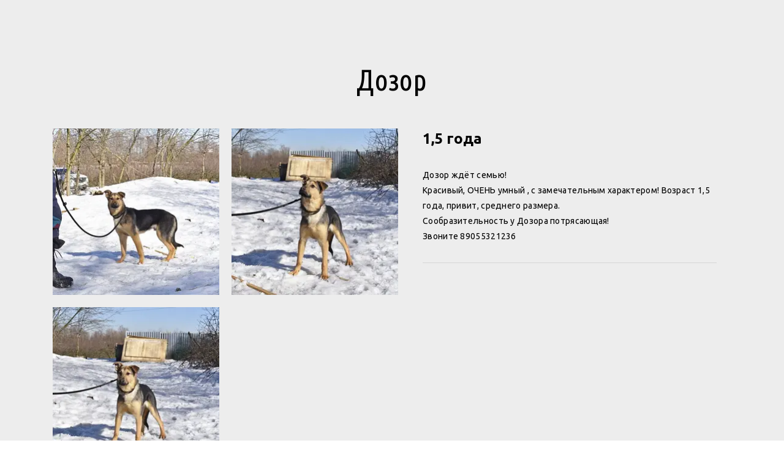

--- FILE ---
content_type: text/html; charset=utf-8
request_url: https://takedog.ru/dozor/
body_size: 16916
content:
<!DOCTYPE html> <html lang="ru">  <head> <meta http-equiv="Content-Type" content="text/html; charset=utf-8"><title>Дозор</title><meta name="flexbe-theme-id" value="3"><meta name="viewport" content="width=device-width"><link rel="canonical" href="https://takedog.ru/dozor/"><meta name="format-detection" content="telephone=no"><meta property="og:type" content="web_site"><meta property="og:url" content="https://takedog.ru/dozor/"><meta property="og:title" content="Дозор"><meta property="og:description" content=""><meta name="twitter:card" content="summary_large_image"><meta property="og:image" content="https://takedog.ru/img/26139854.jpg"><meta property="og:image:width" content="0"><meta property="og:image:height" content="0"><link rel="icon" href="/_s/images/favicon.png" type="image/png"><link rel="preconnect" href="https://fonts.gstatic.com" crossorigin /><link rel="preconnect" href="https://fonts.googleapis.com" crossorigin><script> window.flexbe_cli = { s_id: 288727, group_id: 95430, p_id: 1170708, theme_id: 3,  vars: {}, locale: {} }; </script><script  id="_initPolyfills.js">"use strict";(()=>{for(let r of[Array,String,Reflect.getPrototypeOf(Int8Array)]){let t=function(e){if(e=Math.trunc(e)||0,e<0&&(e+=this.length),!(e<0||e>=this.length))return this[e]};o=t,r.prototype.at||Object.defineProperty(r.prototype,"at",{value:t,writable:!0,enumerable:!1,configurable:!0})}var o;typeof ResizeObserver>"u"&&a("_resizeObserver.js");function a(r){var t;let e=((t=document.head.querySelector('meta[name="flexbe-theme-id"]'))==null?void 0:t.getAttribute("value"))||"4",n=document.head||document.getElementsByTagName("head")[0],i=document.createElement("script");i.type="text/javascript",i.src=`/_s/build/theme/${e}/${r}`,n.appendChild(i)}})();
</script><script  id="_viewport.js">"use strict";(()=>{var E="device-width";var u=[0,389],d=[768,1199],c=window,r=document,i={},s=r.head.querySelector("[name=viewport]");function p(){var e;let t=c.screen,n=((e=t.orientation)==null?void 0:e.type)||t.mozOrientation||t.msOrientation||(Math.abs(c.orientation)===90?"landscape":"portrait");return/portrait/.test(n)?"portrait":"landscape"}function O(e){if(!i[e]){let t=Math.min(r.documentElement.clientWidth,r.documentElement.offsetWidth),n=f(e,t);i[e]={orientation:e,viewport:n}}return i[e]}function f(e,t){let n=e==="landscape",o=E;return n&&t>570||t>=d[0]&&t<=d[1]?(o=1200,/iphone|ipod/i.test(navigator.userAgent)&&t>736&&(o+=80)):t>=u[0]&&t<=u[1]&&(o=390),o}function a(e=!1){let t=p(),n=`width=${E}`;if(e&&!i[t]&&s.getAttribute("content")!==n)return s.setAttribute("content",n),setTimeout(()=>a(),100);let{viewport:o}=O(t);s.setAttribute("content",`width=${o}, viewport-fit=cover`)}a(!1);c.addEventListener("orientationchange",()=>a(!0));})();
</script><script  id="_scripts.js">"use strict";(()=>{var r=e=>{if(!e||!/lazy/.test(e.type))return;let t=document.createElement("script");Array.from(e.attributes).forEach(n=>t.setAttribute(n.name,n.value)),t.type="module",t.defer=!1,t.appendChild(document.createTextNode(e.innerHTML)),e.parentNode.replaceChild(t,e)};document.addEventListener("DOMContentLoaded",()=>{Array.from(document.scripts).forEach(e=>r(e)),flexbe_cli.events.on("run_code",e=>{r(document.scripts[e.id])})});})();
</script><link id="_animations_basic.css" href="/_s/build/theme/3/_animations_basic.css?fb983207" media="all" rel="stylesheet" type="text/css"><style id="_core.css">
*{box-sizing:border-box;font-smooth:always;-webkit-font-smoothing:antialiased;-moz-osx-font-smoothing:auto;-webkit-tap-highlight-color:var(--focusRing);-webkit-nbsp-mode:normal}*,:focus{outline:none}.is-android *{max-height:9999999px;-moz-text-size-adjust:none}body,html{width:100%;margin:0;padding:0;-webkit-locale:"en"}html{-webkit-text-size-adjust:100%;text-size-adjust:100%;font-size:var(--1rem,16px)!important;letter-spacing:var(--letterSpacing,normal)!important;touch-action:manipulation}body{position:relative;min-width:1200px;text-wrap:pretty;word-break:normal;overflow-wrap:break-word;background:var(--pageBackground,#fff)}.page-background{background-repeat:var(--pageBackgroundRepeat);background-position:var(--pageBackgroundPosition);background-size:var(--pageBackgroundSize)}:is(a,button,input[type=submit],[tabindex="0"]):focus-visible{box-shadow:0 0 0 4px var(--focusRing)}audio,canvas,embed,iframe,img,object,svg,video{display:block;vertical-align:middle;border-style:none}audio,canvas,embed,iframe,object{-webkit-user-select:none;-moz-user-select:none;user-select:none}embed,iframe,img,input[type=image],object,table,video{aspect-ratio:attr(width)/attr(height)}p{margin:0}h1,h2,h3,h4,h5,h6,ol,p,ul{margin:0;margin-block:0;margin-inline:0}h1{font-size:3rem}h2{font-size:2.25rem}h3{font-size:1.875rem}h4{font-size:1.5rem}h5{font-size:1.25rem}h6{font-size:1rem}.element-text :is(h1,h2,h3,h4,h5,h6){font-size:inherit}.element-text h1{font-size:1.25em}ol,ul{margin:0;padding-inline-start:2ch}:is(ul,ol,table,tr)>br{display:none}button,input,select,textarea{margin:0;font-size:100%;vertical-align:middle}button,input{overflow:visible;line-height:normal}button::-moz-focus-inner,input::-moz-focus-inner{padding:0;border:0}textarea{overflow:auto;vertical-align:top}img{height:auto;vertical-align:middle;border:0;-ms-interpolation-mode:bicubic}img,svg{max-width:100%}svg{display:inline-block;max-height:100%;fill:currentColor;fill-rule:evenodd;stroke:currentColor;stroke-width:0}hr{border:0;margin-top:.5em;margin-bottom:.5em;height:1px;background:currentColor}.page-background{position:absolute;width:100%;height:100%;z-index:-1;contain:strict}.page-background--fixed{position:fixed;left:var(--fixedOffset);width:var(--100vw);height:var(--100lvh)}.is-ios.is-safari .page-background--fixed{transform:translateZ(0)}[color-type=gradient]{display:inline-block;-webkit-background-clip:text;-webkit-text-fill-color:transparent}[color-type=gradient] s,[color-type=gradient] u{text-decoration-color:var(--currentColor)}[color-type=gradient] a{opacity:1!important}[color-type=color]:not(:has([background-type])){display:contents}[color-type=color] s,[color-type=color] u{text-decoration-color:initial}[background-type]{display:initial!important}body:not(.mode--editor){min-height:var(--100vh)}body:not(.mode--editor) .only-editor{display:none}body:not(.show-hidden).adaptive-desktop [data-hidden=desktop],body:not(.show-hidden).adaptive-mobile [data-hidden=mobile],body:not(.show-hidden) [data-hidden=all]{display:none!important}.invisible{opacity:0;visibility:hidden}.hidden-all,[data-hidden=true],[hidden],body.adaptive-desktop .hidden-desktop,body.adaptive-mobile .hidden-mobile,body:not(.adaptive-desktop) .visible-desktop,body:not(.adaptive-mobile) .visible-mobile{display:none!important}.adaptive-mobile .provide-panel-safe-area{padding-top:59px}.widget-list{display:contents}
@property --fixedOffset{syntax:"<length>";inherits:true;initial-value:0}:root{--letterSpacing:0;--1rem:16px;--xsmallGap:15px;--smallGap:25px;--normalGap:50px;--largeGap:70px;--containerWidth:1140px;--containerMaxWidth:100%;--headerElementsGap:7px;--headerMaxWidth:calc(100% - 14px);--headerWidth:calc(var(--containerWidth) + 14px);--100vw:100dvw;--100vh:100dvh;--100svh:100vh;--100lvh:100vh;--100cqi:100cqi;--100cqb:100cqb;--cover:var(--100svh);--heroHeight:var(--cover);--heroHeightMin:0vh;--heroHeightMax:1000vh;--linkOpacity:1;--linkColor:inherit;--linkDecoration:underline;--linkDecorationThickness:1px;--linkHoverColor:inherit;--linkHoverOpacity:0.75;--linkHoverDecoration:none;--transitionDuration:0.3s;--transitionTiming:ease;--safeAreaTop:env(safe-area-inset-top);--safeAreaRight:env(safe-area-inset-right);--safeAreaBottom:env(safe-area-inset-bottom);--safeAreaLeft:env(safe-area-inset-left);--imageRendering:auto;--scrollbarWidth:0px}@supports (height:1svh){:root{--100svh:100svh;--100lvh:100lvh}}:root{--lightColor:#fff;--lightColor_contrast:#000;--darkColor:#000;--darkColor_contrast:#fff;--lightText:#fff;--lightText_contrast:#060607;--darkText:#060607;--darkText_contrast:#fff;--currentColor:#060607;--currentContrast:#060607;--contrastColor:#fff;--focusRing:rgba(0,149,255,.35)}.full-width{--containerWidth:100%;--containerMaxWidth:100%}body.adaptive-mobile{--containerWidth:350px;--containerMaxWidth:calc(var(--100vw) - 20px * 2);--headerElementsGap:2px;--headerMaxWidth:calc(100% - 10px);--headerWidth:calc(var(--containerWidth) + 4px);--xsmallGap:10px;--smallGap:20px;--normalGap:30px;--largeGap:50px}body.adaptive-mobile .am-full-width{--containerWidth:100%;--containerMaxWidth:100%}[data-contrast]{color:var(--currentColor)}[data-contrast=dark]{--currentColor:var(--darkText);--currentContrast:var(--darkColor);--contrastColor:var(--darkText_contrast)}[data-contrast=light]{--currentColor:var(--lightText);--currentContrast:var(--lightColor);--contrastColor:var(--lightText_contrast)}
@font-face{font-family:Roboto-Ruble;font-style:normal;font-weight:300;src:url("/_s/files/fonts/roboto-ruble-300.woff2") format("woff2");font-display:swap}@font-face{font-family:Roboto-Ruble;font-style:normal;font-weight:400;src:url("/_s/files/fonts/roboto-ruble-400.woff2") format("woff2");font-display:swap}@font-face{font-family:Roboto-Ruble;font-style:normal;font-weight:500;src:url("/_s/files/fonts/roboto-ruble-500.woff2") format("woff2");font-display:swap}@font-face{font-family:Roboto-Ruble;font-style:normal;font-weight:700;src:url("/_s/files/fonts/roboto-ruble-700.woff2") format("woff2");font-display:swap}
:root{--fontSize:14px;--linkOpacity:0.8}p{margin:0}a{color:inherit;text-decoration:none;hyphens:manual;pointer-events:all;outline:none}a:hover{text-decoration:underline}a:active,a:visited{outline:none;color:inherit}.element-text a,.style-link,p a{color:var(--linkColor);-webkit-text-decoration:var(--linkDecoration);text-decoration:var(--linkDecoration);-webkit-text-decoration-skip:ink;text-decoration-skip-ink:auto;text-decoration-thickness:var(--linkDecorationThickness);opacity:var(--linkOpacity);transition:all .3s cubic-bezier(.21,.67,.58,1);cursor:pointer}.element-text a:active,.element-text a:visited,.style-link:active,.style-link:visited,p a:active,p a:visited{color:var(--linkColor)}.is-pointer .element-text a:hover,.is-pointer .style-link:hover,.is-pointer p a:hover{color:var(--linkHoverColor);-webkit-text-decoration:var(--linkHoverDecoration);text-decoration:var(--linkHoverDecoration);opacity:var(--linkHoverOpacity)}p img{height:auto!important}

.modal-list{display:none;width:100%;height:100%;position:fixed;backface-visibility:hidden;clip:rect(auto,auto,auto,auto);top:0;bottom:0;left:0;right:0;z-index:3000;opacity:0;transition:opacity .3s}.modal-list.rise{z-index:2500}.modal-list .m_modal.show,.modal-list.show{display:block}.modal-list.overlay{opacity:1;will-change:opacity}.modal-list.overlay .m_modal.show .modal-data>.scroller{transform:translateY(0)}.m_modal{position:absolute;z-index:0;top:0;left:0;right:0;bottom:0;width:100%;height:100%;display:none;backface-visibility:hidden;visibility:hidden;opacity:0}.m_modal.show{display:block;opacity:1;z-index:1;visibility:visible}.m_modal.show .modal-data>.scroller{transform:translateY(-20px);will-change:transform;transition:transform .35s cubic-bezier(.15,.6,.3,.8)}.m_modal .close-times{position:fixed;top:30px;right:30px;font-size:18px;width:1em;height:1em;z-index:99;background-repeat:no-repeat;background-position:50%;cursor:pointer;color:currentColor;opacity:1;transition:opacity .15s,transform 0s;transform:translateZ(0);pointer-events:all;will-change:transform,opacity}.m_modal .close-times:hover{opacity:.5}.m_modal .close-times:after,.m_modal .close-times:before{display:block;content:"";width:2px;height:1.3em;background:currentColor;position:absolute;left:0;right:0;top:-2px;margin:0 auto}.m_modal .close-times:before{transform:rotate(45deg)}.m_modal .close-times:after{transform:rotate(-45deg)}.m_modal .modal-data{position:relative;z-index:1;height:100%;display:flex;justify-content:center;align-items:center}.m_modal .scroller{pointer-events:all;overflow-x:hidden;overflow-y:auto;-webkit-overflow-scrolling:touch}
.container-list{overflow:hidden;z-index:1}.b_block{position:relative}.b_block~.b_block{margin-top:-1px;min-height:1px}.b_block.hidden{display:none}.container{position:relative;width:var(--containerWidth);margin:0 auto}.container.cover{min-height:600px;min-height:var(--heroHeight,100vh);height:auto}.container.full-width{width:100%}.container-fluid,.container-head{position:relative}.container-head{z-index:1}[data-floating=true]{z-index:2500}
html{--1rem:14px;font-size:var(--1rem)}body{-webkit-locale:"en"}.text-style-content{--fontSize:14px;--fontWeight:400;--lineHeight:1.857;--letterSpacing:0.3px}.text-style-title{--fontSize:48px;--fontSize_mobile:30px;--fontWeight:400;--lineHeight:1.25}.text-style-subtitle{--fontSize:20px;--fontSize_mobile:16px;--lineHeight:1.5;--fontWeight:400;--letterSpacing:0.33px}.text-style-quote{--fontSize:16px;--fontWeight:400;--lineHeight:1.857;--letterSpacing:0.3px;word-break:break-word}.text-style-tiny{--fontSize:13px;--lineHeight:1.333;--fontWeight:400}.text-style-caption{--fontSize:13px;--fontWeight:700;--lineHeight:1.333;--letterSpacing:1.2px}.text-style-strong{--fontSize:16px;--lineHeight:1.444;--letterSpacing:0.33px}.text-style-price{--fontSize:16px;--fontWeight:700;--lineHeight:1.375;min-width:50px}.text-style-price-big{--fontSize:20px;--lineHeight:1.375;min-width:50px}.text-style-title{--textAlign:center;display:block;text-align:center;margin:0 auto 15px;width:100%;max-width:940px;min-width:100px;word-break:break-word}body.adaptive-mobile .text-style-title{max-width:320px;margin-bottom:15px}.text-style-subtitle{--textAlign:center;text-align:center;display:block;margin:0 auto 15px;width:100%;max-width:820px;min-width:80px;word-break:break-word}body.adaptive-mobile .text-style-subtitle{max-width:280px}.text-style-product-name{--fontSize:24px;--fontSize_mobile:20px;--lineHeight:1.417;--fontWeight:700;margin-bottom:10px}.text-style-product-desc,.text-style-product-name{display:block;width:100%;max-width:520px;min-width:100px;word-break:break-word}.text-style-product-desc{--fontSize:16px;--lineHeight:1.714;--letterSpacing:0.3px}.bold{font-weight:700!important}.light{font-weight:300!important}.center{--textAlign:center;text-align:center}a{word-break:break-word}font{font:inherit;margin:0;padding:0;line-height:inherit}[class*=font-family-]{font-family:var(--fontFamily)}.apply-text-style,[class*=text-style-]{font-family:var(--fontFamily);font-size:var(--fontSize);font-weight:var(--fontWeight);line-height:var(--lineHeight);letter-spacing:var(--letterSpacing);font-style:var(--fontStyle)}.adaptive-mobile .apply-text-style,.adaptive-mobile [class*=text-style-]{font-size:var(--fontSize_mobile,var(--fontSize));font-weight:var(--fontWeight_mobile,var(--fontWeight));line-height:var(--lineHeight_mobile,var(--lineHeight));letter-spacing:var(--letterSpacing_mobile,var(--letterSpacing))}
.grid{display:flex;flex-flow:row wrap;justify-content:flex-start;align-items:flex-start}.grid-4,.grid-4-spaced{margin:-15px 0 -15px -15px;width:calc(100% + 30px);max-width:1160px}.title-1+.grid-4,.title-1+.grid-4-spaced,.title-2+.grid-4,.title-2+.grid-4-spaced{margin-top:35px}.grid-4 .grid-item,.grid-4-spaced .grid-item{flex-shrink:0;flex-grow:0;margin:15px;width:calc(25% - 30px)}.grid-3-spaced{margin:-25px 0 -25px -30px;width:calc(100% + 60px);max-width:1200px}.title-1+.grid-3-spaced,.title-2+.grid-3-spaced{margin-top:25px}.grid-3-spaced .grid-item{flex-shrink:0;flex-grow:0;margin:25px 30px;width:calc(33.333% - 60px)}.grid-3{margin:-15px 0 -15px -15px;width:calc(100% + 30px);max-width:1200px}.title-1+.grid-3,.title-2+.grid-3{margin-top:35px}.grid-3 .grid-item{flex-shrink:0;flex-grow:0;margin:15px;width:calc(33.333% - 30px)}.grid-2-spaced{margin:-25px 0 -25px -30px;width:calc(100% + 60px);max-width:1200px}.title-1+.grid-2-spaced,.title-2+.grid-2-spaced{margin-top:25px}.grid-2-spaced .grid-item{flex-shrink:0;flex-grow:0;margin:25px 30px;width:calc(50% - 60px)}.grid-2{margin:-15px 0 -15px -15px;width:calc(100% + 30px);max-width:1200px}.title-1+.grid-2,.title-2+.grid-2{margin-top:35px}.grid-2 .grid-item{flex-shrink:0;flex-grow:0;margin:15px;width:calc(50% - 30px)}.grid-1,.grid-1-spaced{display:flex;flex-flow:column;align-items:center;width:100%;margin:-25px 0}.title-1+.grid-1,.title-1+.grid-1-spaced,.title-2+.grid-1,.title-2+.grid-1-spaced{margin-top:25px}.grid-1 .grid-item,.grid-1-spaced .grid-item{margin:25px auto;width:820px;max-width:100%}.grid-center{justify-content:center}
.img-popup{cursor:pointer;transition:transform .35s ease-out,filter .25s;will-change:transform}.img-popup:hover{transform:scale(1.02)}.block-contact-info{flex-shrink:1;max-width:400px}.block-contact-info .contact-wrap{display:flex;align-items:stretch;justify-content:center;font-size:1rem;line-height:1.286;min-width:150px}.block-contact-info .contact-ico{position:relative;flex-shrink:0;width:2em}.block-contact-info .contact-ico .component-ico{position:absolute;top:0;left:0;width:100%;height:100%}body.adaptive-mobile .block-contact-info .contact{word-break:break-word;word-wrap:break-word}.block-contact-info .contact-desc{margin-top:4px;text-align:right}.block-icon-text{max-width:280px;margin-bottom:30px}.block-icon-text .ico-wrap{display:inline-block;width:55px;height:55px;margin-left:-5px;margin-bottom:15px}.block-icon-text .ico-title{min-width:70px;max-width:360px;font-size:1.286em;line-height:1.389;font-weight:700}.block-icon-text .ico-text{min-width:70px;max-width:580px;margin-top:10px;line-height:1.5;opacity:.8}.block-icon-text.center{text-align:center}.block-icon-text.center .ico-wrap{margin:0 auto 15px}.block-icon-text.inline{display:flex}.block-icon-text.inline .ico-wrap{flex-shrink:0;margin-bottom:0}.block-icon-text.inline .text-wrap{margin-left:20px}.policy-wrap{color:#1362b1}.flexbe-copyright{--currentColor:#fff;display:block;background:#000;color:#fff;padding:10px;text-align:center;font-size:13px;line-height:1.417}.flexbe-copyright a{color:inherit;text-decoration:none}.flexbe-copyright a:hover span{opacity:1}.flexbe-copyright span{display:inline-block;vertical-align:middle;opacity:.8;transition:opacity .2s}.flexbe-copyright .flexbe-logo{display:inline-block;vertical-align:middle;margin-left:6px;width:50px;height:15px;background:url("/_s/images/theme/3/res/flexbe_white.svg") no-repeat;background-size:50px;background-position:50%}a.times,a>.times{position:relative;display:block;color:inherit;width:1em;height:1em;cursor:pointer;opacity:1;will-change:opacity;transition:opacity .15s;pointer-events:all}a.times:after,a.times:before,a>.times:after,a>.times:before{display:block;content:"";width:2px;height:1.3em;background:currentColor;position:absolute;left:0;right:0;top:50%;margin:0 auto}a.times:before,a>.times:before{transform:translateY(-50%) rotate(45deg)}a.times:after,a>.times:after{transform:translateY(-50%) rotate(-45deg)}a.times:hover,a>.times:hover{opacity:.5}
.scrollable{pointer-events:all;overflow-x:hidden;overflow-y:auto;-webkit-overflow-scrolling:touch}.scrollable::-webkit-scrollbar{width:6px;height:6px}.scrollable::-webkit-scrollbar-thumb{background-color:rgba(6,6,7,.5);border:1px solid hsla(0,0%,100%,.4);border-radius:5px}.scrollable::-webkit-scrollbar-button:end:increment,.scrollable::-webkit-scrollbar-button:start:decrement{width:5px;height:5px;display:block;background-color:transparent}.will-change{will-change:transform;transform:translateZ(0)}.noanimate,.noanimate *{transition:none!important}.unselectable{-webkit-user-select:none;-moz-user-select:none;user-select:none}.overflow{overflow:hidden}.disable-pointer-events,.disable-pointer-events *{pointer-events:none!important}.clear{min-height:5px}.clear:after{content:"."!important;display:block!important;height:0!important;clear:both!important;font-size:1px!important;line-height:1px!important;visibility:hidden!important}.fr-dib{display:block;margin:0 auto}.fr-dib.fr-fil{margin-left:0}.fr-dib.fr-fir{margin-right:0}.fr-dii{display:inline-block;margin:.5em}.fr-dii.fr-fil{float:left;margin-left:0}.fr-dii.fr-fir{float:right;margin-right:0}
</style><link id="_core_components.css" href="/_s/build/theme/3/_core_components.css?fb983207" media="all" rel="stylesheet" type="text/css"><link id="_adaptive.css" href="/_s/build/theme/3/_adaptive.css?fb983207" media="all" rel="stylesheet" type="text/css"><link id="_components.css" href="/_s/build/theme/3/_components.css?fb983207" media="all" rel="stylesheet" type="text/css"><link id="entities.css" href="/api/theme/3/:aJ:aT:aVj/e7e6.css" media="all" rel="stylesheet" type="text/css"><link id="page_host_1170708" href="/_app/lp/1170708_368087.css" media="all" rel="stylesheet" type="text/css"><script  src="/_s/lib/jquery/noconflict-3.6.4+debounce.min.js" type="text/javascript"></script><!-- Facebook Pixel Code --><script>
  !function(f,b,e,v,n,t,s)
  {if(f.fbq)return;n=f.fbq=function(){n.callMethod?
  n.callMethod.apply(n,arguments):n.queue.push(arguments)};
  if(!f._fbq)f._fbq=n;n.push=n;n.loaded=!0;n.version='2.0';
  n.queue=[];t=b.createElement(e);t.async=!0;
  t.src=v;s=b.getElementsByTagName(e)[0];
  s.parentNode.insertBefore(t,s)}(window, document,'script',
  'https://connect.facebook.net/en_US/fbevents.js');
  fbq('init', '284760159045803');
  fbq('track', 'PageView');
</script><noscript><img height="1" width="1" style="display:none"
  src="https://www.facebook.com/tr?id=284760159045803&ev=PageView&noscript=1"
/></noscript><!-- End Facebook Pixel Code --><script>
  fbq('track', 'AddPaymentInfo');
</script><script></script><style></style>  </head> <body class="is-view adaptive-desktop noanimate" data-contrast="dark">        <main class="container-list "> <section class="b_block block-186694  wait-animation" data-is="block" data-id="186694" data-b-id="107" data-page-id="1170708"         tabindex="-1" > <div class="container-fluid"> <div class="component-bg " aria-hidden="true" data-component="background" data-type="color"  data-has-placeholder="true"   data-lazy="true"       > <div class="layer overlay"   data-alpha="1"  ></div> </div> <div class="indent"> <div class="container "> <div class="title-1 element-text text-block font-family-title text-style-title"><p>Дозор</p></div> <div class="item-list "> <div class="item lightbox-container" data-item-id="1"> <div class="images-wrap"> <div class="slider-main" data-count="3" data-slider="0"> <ul class="list"> <li class="slide"> <div class="img-wrap" data-item-id="1"> <div class="component-media " data-type="image"> <div class="component-image loading" data-component="image"  data-action-target  data-lightbox="/img/22038252_1920_q70.jpg"    data-effect="zoom"  data-img-scale="cover" data-img-type="background" data-img-name="image.jpg" data-img-ext="jpg" data-img-id="22038252" data-img-proportion="93.75" data-img-width="800"  data-img-lazy   data-img-autoload     style="background-position:50% 50%;"  > <a data-action="popup"   ></a> <div class="loading-img preview-average" style="background-color: #B4B0AF;"></div> </div> </div> </div> <div class="img-wrap" data-item-id="2"> <div class="component-media " data-type="image"> <div class="component-image loading" data-component="image"  data-action-target  data-lightbox="/img/22038273_1920_q70.jpg"    data-effect="zoom"  data-img-scale="cover" data-img-type="background" data-img-name="image.jpg" data-img-ext="jpg" data-img-id="22038273" data-img-proportion="95.625" data-img-width="800"  data-img-lazy   data-img-autoload     style="background-position:50% 50%;"  > <a data-action="popup"   ></a> <div class="loading-img preview-average" style="background-color: #A6A8AB;"></div> </div> </div> </div> <div class="img-wrap" data-item-id="3"> <div class="component-media " data-type="image"> <div class="component-image loading" data-component="image"  data-action-target  data-lightbox="/img/22038274_1920_q70.jpg"    data-effect="zoom"  data-img-scale="cover" data-img-type="background" data-img-name="image.jpg" data-img-ext="jpg" data-img-id="22038274" data-img-proportion="95.625" data-img-width="800"  data-img-lazy   data-img-autoload     style="background-position:50% 50%;"  > <a data-action="popup"   ></a> <div class="loading-img preview-average" style="background-color: #ABACB0;"></div> </div> </div> </div> </li> </ul> </div> </div> <div class="text-wrap"> <div class="name element-text text-block font-family-product-name text-style-product-name">1,5 года</div> <div class="text element-text text-block"> Дозор ждёт семью!<br>Красивый, ОЧЕНЬ умный , с замечательным характером! Возраст 1,5 года, привит, среднего размера.<br>Сообразительность у Дозора потрясающая!<br>Звоните 89055321236 </div> <div class="price-holder"> <div class="price element-text text-block font-family-price-big text-style-price-big"> </div> </div> </div> </div> </div> </div> </div> </div> </section> </main> <aside class="modal-list"> <section class="m_modal modal-pay " data-is="modal" data-id="pay" data-m-id="PAY" data-page-id="1170708"  tabindex="-1" > <div class="modal-data"  > <a class="close close-times"></a> <div class="component-bg " aria-hidden="true" data-component="background" data-type="color"  data-has-placeholder="true"   data-lazy="true"       > <div class="layer overlay"   ></div> </div> <!--googleoff: all--> <!-- noindex --> <div class="scroller" data-overlay="true"> <div class="container"> <div class="loading"> <span>Загрузка...</span> </div> <div class="action-bill"> <div class="pay-action"> <div class="ico-wrap"> <div class="component-icon component-ico size-" style=" " data-component="ico"> <div class="ico ico-svg "> <svg viewBox="0 0 50 50"> <use xmlns:xlink="http://www.w3.org/1999/xlink" href="/_s/images/svg/budicon/216.svg#icon"/> </svg> </div> </div> </div> <div class="title element-text text-block"> <span>Оплата счета №</span> <span class="issue-num">-</span> </div> <div class="price bold"> <span>Сумма к оплате</span>: <span class="sum">-</span> </div> </div> <div class="pay-methods"> <div class="title element-text text-block">Выберите способ оплаты</div> <div class="pay-methods-list"></div> </div> <div class="btn-wrap"> <a class="component-button filled squared" data-component="button"> <div class="btn-content"> <div class="submitting-status"> <i class="icon"> <svg viewBox="0 0 26 26"> <path style="opacity: .2;" d="M13,0A13,13,0,1,0,26,13,13,13,0,0,0,13,0Zm0,22a9,9,0,1,1,9-9A9,9,0,0,1,13,22Z"></path> <path d="M13,0V4a9,9,0,0,1,0,18v4A13,13,0,0,0,13,0Z"></path> </svg> </i> </div> <span>Оплатить</span> </div> </a> </div> </div> <div class="action-cash"> <div class="ico-wrap"> <div class="component-icon component-ico size-" style=" " data-component="ico"> <div class="ico ico-svg "> <svg viewBox="0 0 50 50"> <use xmlns:xlink="http://www.w3.org/1999/xlink" href="/_s/images/svg/budicon/272.svg#icon"/> </svg> </div> </div> </div> <div class="title element-text text-block font-family-strong text-style-strong bold">Спасибо за заказ!</div> <div class="text element-text text-block"></div> <div class="btn-wrap"> <a class="component-button filled squared" data-component="button" data-action="close"> <div class="btn-content"><span>Закрыть</span></div> </a> </div> </div> <div class="action-already"> <div class="ico-wrap"> <div class="component-icon component-ico size-" style=" " data-component="ico"> <div class="ico ico-svg "> <svg viewBox="0 0 45 45"> <use xmlns:xlink="http://www.w3.org/1999/xlink" href="/_s/images/svg/budicon/451.svg#icon"/> </svg> </div> </div> </div> <div class="title element-text text-block font-family-strong text-style-strong bold">Спасибо за заказ!</div> <div class="text element-text text-block"> <span>Счет №</span><span class="num">-</span>&nbsp;<span>был оплачен</span> </div> <div class="btn-wrap"> <a class="component-button filled squared" data-component="button" data-action="close"> <div class="btn-content"><span>Закрыть</span></div> </a> </div> </div> <div class="action-success"> <div class="ico-wrap"> <div class="component-icon component-ico size-" style=" " data-component="ico"> <div class="ico ico-svg "> <svg viewBox="0 0 45 45"> <use xmlns:xlink="http://www.w3.org/1999/xlink" href="/_s/images/svg/budicon/451.svg#icon"/> </svg> </div> </div> </div> <div class="title element-text text-block font-family-strong text-style-strong bold">Спасибо за заказ!</div> <div class="text element-text text-block">Оплата прошла успешно</div> <div class="btn-wrap"> <a class="component-button filled squared" data-component="button" data-action="close"> <div class="btn-content"><span>Закрыть</span></div> </a> </div> </div> <div class="action-fail"> <div class="ico-wrap"> <div class="component-icon component-ico size-" style=" " data-component="ico"> <div class="ico ico-svg "> <svg viewBox="0 0 45 45"> <use xmlns:xlink="http://www.w3.org/1999/xlink" href="/_s/images/svg/budicon/387.svg#icon"/> </svg> </div> </div> </div> <div class="title element-text text-block font-family-strong text-style-strong bold">Ошибка при оплате</div> <div class="text element-text text-block">Попробуйте позже или выберите другой способ оплаты</div> <div class="btn-wrap"> <a class="component-button filled squared" data-component="button" action="custom"> <div class="btn-content"><span>Попробуйте еще раз</span></div> </a> </div> </div> </div> </div> <!-- /noindex --> </div> </section> </aside> <div class="widget-list"> <div class="w_widget widget-anchors "  data-is="widget"  data-id="anchors"  data-w-id="2"  data-page-id="1170708"  data-contrast="false"  > <div class="anchors-list" data-style="2" data-anchors="{&quot;style&quot;:2,&quot;show_title&quot;:1,&quot;list&quot;:[]}"><ul></ul></div> </div> </div>        <a class="flexbe-copyright-block" href="https://flexbe.ru/?utm_source=clients" target="_blank" data-hidden="false" > <span>Создано на</span> <svg width="64" height="16" viewBox="0 0 64 16" tabindex="0"> <path d="M4 4C4 2.89543 4.89543 2 6 2H8V0H6C3.79086 0 2 1.79086 2 4V6H0V8H2H4L2 10V16H4V8H8V6H4V4ZM10 0V13C10 14.6569 11.3431 16 13 16H14V14H13C12.4477 14 12 13.5523 12 13V0H10ZM35.5 4H38L33.75 10L38 16H35.5L32.5 11.7647L29.5 16H27L31.25 10L32.5 8.23529L35.5 4ZM31.8395 7.30286L29.5 4H27L30.5417 9L31.8395 7.30286ZM20.5 4C19.1769 4 18.1209 4.37202 17.3032 4.97769C16.4972 5.57472 15.9812 6.35492 15.6506 7.08964C15.3205 7.82305 15.1605 8.54307 15.0814 9.07041C15.0414 9.33661 15.0212 9.56034 15.0108 9.721C15.0057 9.80149 15.003 9.86662 15.0015 9.91386C15.0008 9.93749 15.0005 9.95669 15.0002 9.97114L15 9.98923L15 9.99555L15 9.99801L15 9.99906C15 9.99954 15 10 16 10L15 9.99906C15 11.5623 15.4295 12.8487 16.1842 13.8288C16.9358 14.8049 17.9607 15.4144 19.0466 15.714C21.1708 16.3 23.6778 15.7364 25.2071 14.2071L23.7929 12.7929C22.8222 13.7636 21.0792 14.2 19.5784 13.786C18.8518 13.5856 18.2205 13.1951 17.7689 12.6087C17.4586 12.2056 17.2095 11.6793 17.0855 11H17.1016H17.1241H17.1466H17.1691H17.1916H17.2142H17.2368H17.2595H17.2821H17.3048H17.3275H17.3503H17.373H17.3958H17.4186H17.4415H17.4643H17.4872H17.5101H17.533H17.556H17.5789H17.6019H17.6249H17.648H17.671H17.6941H17.7172H17.7403H17.7634H17.7866H17.8097H17.8329H17.8561H17.8793H17.9025H17.9258H17.9491H17.9723H17.9956H18.0189H18.0423H18.0656H18.089H18.1123H18.1357H18.1591H18.1825H18.2059H18.2294H18.2528H18.2763H18.2997H18.3232H18.3467H18.3702H18.3937H18.4172H18.4407H18.4643H18.4878H18.5114H18.5349H18.5585H18.5821H18.6057H18.6292H18.6528H18.6764H18.7H18.7236H18.7473H18.7709H18.7945H18.8181H18.8418H18.8654H18.889H18.9127H18.9363H18.9599H18.9836H19.0072H19.0309H19.0545H19.0782H19.1018H19.1255H19.1491H19.1727H19.1964H19.22H19.2437H19.2673H19.2909H19.3146H19.3382H19.3618H19.3854H19.409H19.4326H19.4562H19.4798H19.5034H19.527H19.5506H19.5742H19.5977H19.6213H19.6448H19.6684H19.6919H19.7154H19.7389H19.7624H19.7859H19.8094H19.8329H19.8564H19.8798H19.9032H19.9267H19.9501H19.9735H19.9969H20.0203H20.0436H20.067H20.0903H20.1136H20.1369H20.1602H20.1835H20.2068H20.23H20.2532H20.2764H20.2996H20.3228H20.346H20.3691H20.3922H20.4153H20.4384H20.4615H20.4845H20.5075H20.5305H20.5535H20.5765H20.5994H20.6223H20.6452H20.6681H20.6909H20.7138H20.7366H20.7593H20.7821H20.8048H20.8275H20.8502H20.8728H20.8955H20.9181H20.9407H20.9632H20.9857H21.0082H21.0307H21.0531H21.0755H21.0979H21.1202H21.1426H21.1649H21.1871H21.2093H21.2315H21.2537H21.2759H21.298H21.32H21.3421H21.3641H21.386H21.408H21.4299H21.4518H21.4736H21.4954H21.5172H21.5389H21.5606H21.5823H21.6039H21.6255H21.647H21.6685H21.69H21.7114H21.7328H21.7542H21.7755H21.7968H21.818H21.8392H21.8604H21.8815H21.9026H21.9236H21.9446H21.9655H21.9865H22.0073H22.0281H22.0489H22.0697H22.0903H22.111H22.1316H22.1521H22.1727H22.1931H22.2135H22.2339H22.2542H22.2745H22.2947H22.3149H22.335H22.3551H22.3752H22.3952H22.4151H22.435H22.4548H22.4746H22.4943H22.514H22.5337H22.5532H22.5728H22.5922H22.6117H22.631H22.6504H22.6696H22.6888H22.708H22.7271H22.7461H22.7651H22.784H22.8029H22.8217H22.8405H22.8592H22.8778H22.8964H22.915H22.9334H22.9519H22.9702H22.9885H23.0067H23.0249H23.043H23.0611H23.0791H23.097H23.1149H23.1327H23.1504H23.1681H23.1857H23.2033H23.2208H23.2382H23.2556H23.2729H23.2901H23.3073H23.3244H23.3414H23.3584H23.3753H23.3921H23.4089H23.4256H23.4422H23.4587H23.4752H23.4917H23.508H23.5243H23.5405H23.5567H23.5727H23.5887H23.6047H23.6205H23.6363H23.652H23.6677H23.6832H23.6987H23.7141H23.7295H23.7448H23.7599H23.7751H23.7901H23.8051H23.82H23.8348H23.8495H23.8642H23.8788H23.8933H23.9077H23.9221H23.9363H23.9505H23.9646H23.9787H23.9926H24.0065H24.0203H24.034H24.0476H24.0612H24.0746H24.088H24.1013H24.1145H24.1277H24.1407H24.1537H24.1665H24.1793H24.192H24.2047H24.2172H24.2297H24.242H24.2543H24.2665H24.2786H24.2906H24.3025H24.3144H24.3261H24.3378H24.3494H24.3608H24.3722H24.3835H24.3947H24.4058H24.4169H24.4278H24.4387H24.4494H24.4601H24.4706H24.4811H24.4915H24.5018H24.5119H24.522H24.532H24.5419H24.5517H24.5614H24.5711H24.5806H24.59H24.5993H24.6085H24.6177H24.6267H24.6356H24.6444H24.6532H24.6618H24.6703H24.6788H24.6871H24.6953H24.7034H24.7115H24.7194H24.7272H24.7349H24.7425H24.75H24.7574H24.7647H24.7719H24.779H24.786H24.7929H24.7997H24.8063H24.8129H24.8194H24.8257H24.8319H24.8381H24.8441H24.85H24.8558H24.8615H24.8671H24.8726H24.8779H24.8832H24.8883H24.8934H24.8983H24.9031H24.9078H24.9124H24.9169H24.9212H24.9255H24.9296H24.9336H24.9375H24.9413H24.945H24.9486H24.952H24.9553H24.9585H24.9616H24.9646H24.9675H24.9702H24.9728H24.9753H24.9777H24.98H24.9821H24.9842H24.9861H24.9879H24.9895H24.9911H24.9925H24.9938H24.995H24.996H24.9978H24.999H26V10H25C26 10 26 10.0005 26 10V9.99801L26 9.99555L26 9.98923L25.9998 9.97114C25.9995 9.95669 25.9992 9.93749 25.9985 9.91386C25.997 9.86662 25.9943 9.80149 25.9892 9.721C25.9788 9.56034 25.9586 9.33661 25.9186 9.07041C25.8395 8.54307 25.6795 7.82305 25.3494 7.08963C25.0188 6.35492 24.5028 5.57472 23.6968 4.97769C22.8791 4.37202 21.8231 4 20.5 4ZM17.4744 7.91036C17.3066 8.2833 17.1968 8.66322 17.1255 9H17.1466H17.1691H17.1916H17.2142H17.2368H17.2595H17.2821H17.3048H17.3275H17.3503H17.373H17.3958H17.4186H17.4415H17.4643H17.4872H17.5101H17.533H17.556H17.5789H17.6019H17.6249H17.648H17.671H17.6941H17.7172H17.7403H17.7634H17.7866H17.8097H17.8329H17.8561H17.8793H17.9025H17.9258H17.9491H17.9723H17.9956H18.0189H18.0423H18.0656H18.089H18.1123H18.1357H18.1591H18.1825H18.2059H18.2294H18.2528H18.2763H18.2997H18.3232H18.3467H18.3702H18.3937H18.4172H18.4407H18.4643H18.4878H18.5114H18.5349H18.5585H18.5821H18.6057H18.6292H18.6528H18.6764H18.7H18.7236H18.7473H18.7709H18.7945H18.8181H18.8418H18.8654H18.889H18.9127H18.9363H18.9599H18.9836H19.0072H19.0309H19.0545H19.0782H19.1018H19.1255H19.1491H19.1727H19.1964H19.22H19.2437H19.2673H19.2909H19.3146H19.3382H19.3618H19.3854H19.409H19.4326H19.4562H19.4798H19.5034H19.527H19.5506H19.5742H19.5977H19.6213H19.6448H19.6684H19.6919H19.7154H19.7389H19.7624H19.7859H19.8094H19.8329H19.8564H19.8798H19.9032H19.9267H19.9501H19.9735H19.9969H20.0203H20.0436H20.067H20.0903H20.1136H20.1369H20.1602H20.1835H20.2068H20.23H20.2532H20.2764H20.2996H20.3228H20.346H20.3691H20.3922H20.4153H20.4384H20.4615H20.4845H20.5075H20.5305H20.5535H20.5765H20.5994H20.6223H20.6452H20.6681H20.6909H20.7138H20.7366H20.7593H20.7821H20.8048H20.8275H20.8502H20.8728H20.8955H20.9181H20.9407H20.9632H20.9857H21.0082H21.0307H21.0531H21.0755H21.0979H21.1202H21.1426H21.1649H21.1871H21.2093H21.2315H21.2537H21.2759H21.298H21.32H21.3421H21.3641H21.386H21.408H21.4299H21.4518H21.4736H21.4954H21.5172H21.5389H21.5606H21.5823H21.6039H21.6255H21.647H21.6685H21.69H21.7114H21.7328H21.7542H21.7755H21.7968H21.818H21.8392H21.8604H21.8815H21.9026H21.9236H21.9446H21.9655H21.9865H22.0073H22.0281H22.0489H22.0697H22.0903H22.111H22.1316H22.1521H22.1727H22.1931H22.2135H22.2339H22.2542H22.2745H22.2947H22.3149H22.335H22.3551H22.3752H22.3952H22.4151H22.435H22.4548H22.4746H22.4943H22.514H22.5337H22.5532H22.5728H22.5922H22.6117H22.631H22.6504H22.6696H22.6888H22.708H22.7271H22.7461H22.7651H22.784H22.8029H22.8217H22.8405H22.8592H22.8778H22.8964H22.915H22.9334H22.9519H22.9702H22.9885H23.0067H23.0249H23.043H23.0611H23.0791H23.097H23.1149H23.1327H23.1504H23.1681H23.1857H23.2033H23.2208H23.2382H23.2556H23.2729H23.2901H23.3073H23.3244H23.3414H23.3584H23.3753H23.3921H23.4089H23.4256H23.4422H23.4587H23.4752H23.4917H23.508H23.5243H23.5405H23.5567H23.5727H23.5887H23.6047H23.6205H23.6363H23.652H23.6677H23.6832H23.6987H23.7141H23.7295H23.7448H23.7599H23.7751H23.7901H23.8051H23.82H23.8348H23.8495H23.8642H23.8745C23.8032 8.66322 23.6934 8.2833 23.5256 7.91037C23.2937 7.39508 22.966 6.92528 22.5063 6.58481C22.0584 6.25298 21.4269 6 20.5 6C19.5731 6 18.9416 6.25298 18.4937 6.58481C18.034 6.92528 17.7063 7.39508 17.4744 7.91036ZM55.3032 4.97769C56.1209 4.37202 57.1769 4 58.5 4C59.8231 4 60.8791 4.37202 61.6968 4.97769C62.5028 5.57472 63.0188 6.35492 63.3494 7.08963C63.6795 7.82305 63.8395 8.54307 63.9186 9.07041C63.9586 9.33661 63.9788 9.56034 63.9892 9.721C63.9943 9.80149 63.997 9.86662 63.9985 9.91386C63.9988 9.92635 63.9991 9.93761 63.9993 9.94758C63.9995 9.95646 63.9997 9.96433 63.9998 9.97114L64 9.98923L64 9.99555L64 9.99801V9.99906C64 9.99954 64 10 63 10L62.9999 11H62.9984H62.9969H62.995H62.9938H62.9925H62.9911H62.9895H62.9879H62.9861H62.9842H62.9821H62.98H62.9777H62.9753H62.9728H62.9702H62.9675H62.9646H62.9616H62.9585H62.9553H62.952H62.9486H62.945H62.9413H62.9375H62.9336H62.9296H62.9255H62.9212H62.9169H62.9124H62.9078H62.9031H62.8983H62.8934H62.8883H62.8832H62.8779H62.8726H62.8671H62.8615H62.8558H62.85H62.8441H62.8381H62.8319H62.8257H62.8194H62.8129H62.8063H62.7997H62.7929H62.786H62.779H62.7719H62.7647H62.7574H62.75H62.7425H62.7349H62.7272H62.7194H62.7115H62.7034H62.6953H62.6871H62.6788H62.6703H62.6618H62.6532H62.6444H62.6356H62.6267H62.6177H62.6085H62.5993H62.59H62.5806H62.5711H62.5614H62.5517H62.5419H62.532H62.522H62.5119H62.5018H62.4915H62.4811H62.4706H62.4601H62.4494H62.4387H62.4278H62.4169H62.4058H62.3947H62.3835H62.3722H62.3608H62.3493H62.3378H62.3261H62.3144H62.3025H62.2906H62.2786H62.2665H62.2543H62.242H62.2297H62.2172H62.2047H62.192H62.1793H62.1665H62.1537H62.1407H62.1277H62.1145H62.1013H62.088H62.0746H62.0612H62.0476H62.034H62.0203H62.0065H61.9926H61.9787H61.9646H61.9505H61.9363H61.9221H61.9077H61.8933H61.8788H61.8642H61.8495H61.8348H61.82H61.8051H61.7901H61.7751H61.7599H61.7448H61.7295H61.7141H61.6987H61.6832H61.6677H61.652H61.6363H61.6205H61.6047H61.5887H61.5727H61.5567H61.5405H61.5243H61.508H61.4917H61.4752H61.4587H61.4422H61.4256H61.4089H61.3921H61.3753H61.3584H61.3414H61.3244H61.3073H61.2901H61.2729H61.2556H61.2382H61.2208H61.2033H61.1857H61.1681H61.1504H61.1327H61.1149H61.097H61.0791H61.0611H61.043H61.0249H61.0067H60.9885H60.9702H60.9519H60.9334H60.915H60.8964H60.8778H60.8592H60.8405H60.8217H60.8029H60.784H60.7651H60.7461H60.7271H60.708H60.6888H60.6696H60.6503H60.631H60.6117H60.5922H60.5728H60.5532H60.5337H60.514H60.4943H60.4746H60.4548H60.435H60.4151H60.3952H60.3752H60.3551H60.335H60.3149H60.2947H60.2745H60.2542H60.2339H60.2135H60.1931H60.1727H60.1521H60.1316H60.111H60.0903H60.0697H60.0489H60.0281H60.0073H59.9865H59.9655H59.9446H59.9236H59.9026H59.8815H59.8604H59.8392H59.818H59.7968H59.7755H59.7542H59.7328H59.7114H59.69H59.6685H59.647H59.6255H59.6039H59.5823H59.5606H59.5389H59.5172H59.4954H59.4736H59.4518H59.4299H59.408H59.386H59.3641H59.3421H59.32H59.298H59.2759H59.2537H59.2315H59.2094H59.1871H59.1649H59.1426H59.1202H59.0979H59.0755H59.0531H59.0307H59.0082H58.9857H58.9632H58.9407H58.9181H58.8955H58.8728H58.8502H58.8275H58.8048H58.7821H58.7593H58.7366H58.7138H58.6909H58.6681H58.6452H58.6223H58.5994H58.5765H58.5535H58.5305H58.5075H58.4845H58.4615H58.4384H58.4153H58.3922H58.3691H58.346H58.3228H58.2996H58.2764H58.2532H58.23H58.2068H58.1835H58.1602H58.1369H58.1136H58.0903H58.067H58.0436H58.0203H57.9969H57.9735H57.9501H57.9267H57.9032H57.8798H57.8564H57.8329H57.8094H57.7859H57.7624H57.7389H57.7154H57.6919H57.6684H57.6448H57.6213H57.5977H57.5742H57.5506H57.527H57.5034H57.4798H57.4562H57.4326H57.409H57.3854H57.3618H57.3382H57.3146H57.2909H57.2673H57.2437H57.22H57.1964H57.1727H57.1491H57.1255H57.1018H57.0782H57.0545H57.0309H57.0072H56.9836H56.9599H56.9363H56.9127H56.889H56.8654H56.8418H56.8181H56.7945H56.7709H56.7473H56.7236H56.7H56.6764H56.6528H56.6292H56.6057H56.5821H56.5585H56.5349H56.5114H56.4878H56.4643H56.4407H56.4172H56.3937H56.3702H56.3467H56.3232H56.2997H56.2763H56.2528H56.2294H56.2059H56.1825H56.1591H56.1357H56.1123H56.089H56.0656H56.0423H56.0189H55.9956H55.9723H55.9491H55.9258H55.9025H55.8793H55.8561H55.8329H55.8097H55.7866H55.7634H55.7403H55.7172H55.6941H55.671H55.648H55.6249H55.6019H55.5789H55.556H55.533H55.5101H55.4872H55.4643H55.4415H55.4186H55.3958H55.373H55.3503H55.3275H55.3048H55.2821H55.2595H55.2368H55.2142H55.1917H55.1691H55.1466H55.1241H55.1016H55.0855C55.2095 11.6793 55.4586 12.2056 55.7689 12.6087C56.2205 13.1951 56.8518 13.5856 57.5784 13.786C59.0792 14.2 60.8222 13.7636 61.7929 12.7929L63.2071 14.2071C61.6778 15.7364 59.1708 16.3 57.0466 15.714C55.9607 15.4144 54.9358 14.8049 54.1842 13.8288C53.4295 12.8487 53 11.5633 53 10H54C53 10 53 10.0005 53 10V9.99801L53 9.99555L53 9.98923L53.0002 9.97114C53.0005 9.95669 53.0008 9.93749 53.0015 9.91386C53.003 9.86662 53.0057 9.80149 53.0108 9.721C53.0212 9.56034 53.0414 9.33661 53.0814 9.07041C53.1605 8.54307 53.3205 7.82305 53.6506 7.08964C53.9812 6.35492 54.4972 5.57472 55.3032 4.97769ZM63 10L64 9.99906V11H62.9999L63 10ZM55.1255 9C55.1968 8.66322 55.3066 8.2833 55.4744 7.91036C55.7063 7.39508 56.034 6.92528 56.4937 6.58481C56.9416 6.25298 57.5731 6 58.5 6C59.4269 6 60.0584 6.25298 60.5063 6.58481C60.966 6.92528 61.2937 7.39508 61.5256 7.91037C61.6934 8.2833 61.8032 8.66322 61.8745 9H61.8642H61.8495H61.8348H61.82H61.8051H61.7901H61.7751H61.7599H61.7448H61.7295H61.7141H61.6987H61.6832H61.6677H61.652H61.6363H61.6205H61.6047H61.5887H61.5727H61.5567H61.5405H61.5243H61.508H61.4917H61.4752H61.4587H61.4422H61.4256H61.4089H61.3921H61.3753H61.3584H61.3414H61.3244H61.3073H61.2901H61.2729H61.2556H61.2382H61.2208H61.2033H61.1857H61.1681H61.1504H61.1327H61.1149H61.097H61.0791H61.0611H61.043H61.0249H61.0067H60.9885H60.9702H60.9519H60.9334H60.915H60.8964H60.8778H60.8592H60.8405H60.8217H60.8029H60.784H60.7651H60.7461H60.7271H60.708H60.6888H60.6696H60.6503H60.631H60.6117H60.5922H60.5728H60.5532H60.5337H60.514H60.4943H60.4746H60.4548H60.435H60.4151H60.3952H60.3752H60.3551H60.335H60.3149H60.2947H60.2745H60.2542H60.2339H60.2135H60.1931H60.1727H60.1521H60.1316H60.111H60.0903H60.0697H60.0489H60.0281H60.0073H59.9865H59.9655H59.9446H59.9236H59.9026H59.8815H59.8604H59.8392H59.818H59.7968H59.7755H59.7542H59.7328H59.7114H59.69H59.6685H59.647H59.6255H59.6039H59.5823H59.5606H59.5389H59.5172H59.4954H59.4736H59.4518H59.4299H59.408H59.386H59.3641H59.3421H59.32H59.298H59.2759H59.2537H59.2315H59.2094H59.1871H59.1649H59.1426H59.1202H59.0979H59.0755H59.0531H59.0307H59.0082H58.9857H58.9632H58.9407H58.9181H58.8955H58.8728H58.8502H58.8275H58.8048H58.7821H58.7593H58.7366H58.7138H58.6909H58.6681H58.6452H58.6223H58.5994H58.5765H58.5535H58.5305H58.5075H58.4845H58.4615H58.4384H58.4153H58.3922H58.3691H58.346H58.3228H58.2996H58.2764H58.2532H58.23H58.2068H58.1835H58.1602H58.1369H58.1136H58.0903H58.067H58.0436H58.0203H57.9969H57.9735H57.9501H57.9267H57.9032H57.8798H57.8564H57.8329H57.8094H57.7859H57.7624H57.7389H57.7154H57.6919H57.6684H57.6448H57.6213H57.5977H57.5742H57.5506H57.527H57.5034H57.4798H57.4562H57.4326H57.409H57.3854H57.3618H57.3382H57.3146H57.2909H57.2673H57.2437H57.22H57.1964H57.1727H57.1491H57.1255H57.1018H57.0782H57.0545H57.0309H57.0072H56.9836H56.9599H56.9363H56.9127H56.889H56.8654H56.8418H56.8181H56.7945H56.7709H56.7473H56.7236H56.7H56.6764H56.6528H56.6292H56.6057H56.5821H56.5585H56.5349H56.5114H56.4878H56.4643H56.4407H56.4172H56.3937H56.3702H56.3467H56.3232H56.2997H56.2763H56.2528H56.2294H56.2059H56.1825H56.1591H56.1357H56.1123H56.089H56.0656H56.0423H56.0189H55.9956H55.9723H55.9491H55.9258H55.9025H55.8793H55.8561H55.8329H55.8097H55.7866H55.7634H55.7403H55.7172H55.6941H55.671H55.648H55.6249H55.6019H55.5789H55.556H55.533H55.5101H55.4872H55.4643H55.4415H55.4186H55.3958H55.373H55.3503H55.3275H55.3048H55.2821H55.2595H55.2368H55.2142H55.1917H55.1691H55.1466H55.1255ZM42 0H40V16H42V13.6006C42.9122 15.0576 44.3644 16 46 16C48.7614 16 51 13.3137 51 10C51 6.68629 48.7614 4 46 4C44.3644 4 42.9122 4.94241 42 6.39942V0ZM45.5001 13.5C43.5671 13.5 42 11.933 42 10C42 8.06701 43.5671 6.50001 45.5001 6.50001C47.4331 6.50002 49.0001 8.06702 49.0001 10C49.0001 11.933 47.4331 13.5 45.5001 13.5Z"/> </svg> </a>    <style id="font-setup">  @import url('https://fonts.googleapis.com/css2?display=swap&family=Open+Sans:ital,wght@0,100;0,200;0,300;0,400;0,500;0,600;0,700;0,800;0,900;1,100;1,200;1,300;1,400;1,500;1,600;1,700;1,800;1,900&family=Ubuntu+Condensed:ital,wght@0,100;0,200;0,300;0,400;0,500;0,600;0,700;0,800;0,900;1,100;1,200;1,300;1,400;1,500;1,600;1,700;1,800;1,900&family=Open+Sans:ital,wght@0,100;0,200;0,300;0,400;0,500;0,600;0,700;0,800;0,900;1,100;1,200;1,300;1,400;1,500;1,600;1,700;1,800;1,900&family=Open+Sans:ital,wght@0,100;0,200;0,300;0,400;0,500;0,600;0,700;0,800;0,900;1,100;1,200;1,300;1,400;1,500;1,600;1,700;1,800;1,900&family=Ubuntu:ital,wght@0,100;0,200;0,300;0,400;0,500;0,600;0,700;0,800;0,900;1,100;1,200;1,300;1,400;1,500;1,600;1,700;1,800;1,900&family=Ubuntu:ital,wght@0,100;0,200;0,300;0,400;0,500;0,600;0,700;0,800;0,900;1,100;1,200;1,300;1,400;1,500;1,600;1,700;1,800;1,900&family=Open+Sans:ital,wght@0,100;0,200;0,300;0,400;0,500;0,600;0,700;0,800;0,900;1,100;1,200;1,300;1,400;1,500;1,600;1,700;1,800;1,900&family=Bad+Script:ital,wght@0,100;0,200;0,300;0,400;0,500;0,600;0,700;0,800;0,900;1,100;1,200;1,300;1,400;1,500;1,600;1,700;1,800;1,900');    body {
font-family: Ubuntu,Helvetica,Arial,sans-serif; font-size: 14px; font-weight: 400; line-height: 1.85; letter-spacing: 0.3px
}
.text-style-h1 {
--fontFamily: "Open Sans",Helvetica,Arial,sans-serif; --fontSize: 72px; --fontWeight: 500; --lineHeight: 1; --letterSpacing: 0px; --textTransform: none; --fontStyle: normal; --fontSize_mobile: 40px; --fontWeight_mobile: var(--fontWeight); --lineHeight_mobile: var(--lineHeight); --letterSpacing_mobile: var(--letterSpacing)
}
.text-style-title {
--fontFamily: "Ubuntu Condensed",Helvetica,Arial,sans-serif; --fontSize: 48px; --fontWeight: 400; --lineHeight: 1.25; --letterSpacing: 0.3px; --textTransform: none; --fontStyle: normal; --fontSize_mobile: 30px; --fontWeight_mobile: var(--fontWeight); --lineHeight_mobile: var(--lineHeight); --letterSpacing_mobile: var(--letterSpacing)
}
.text-style-h3 {
--fontFamily: "Open Sans",Helvetica,Arial,sans-serif; --fontSize: 22px; --fontWeight: 700; --lineHeight: 1.3; --letterSpacing: 0px; --textTransform: none; --fontStyle: normal; --fontSize_mobile: var(--fontSize); --fontWeight_mobile: var(--fontWeight); --lineHeight_mobile: var(--lineHeight); --letterSpacing_mobile: var(--letterSpacing)
}
.text-style-h4 {
--fontFamily: "Open Sans",Helvetica,Arial,sans-serif; --fontSize: 18px; --fontWeight: 700; --lineHeight: 1.5; --letterSpacing: 0px; --textTransform: none; --fontStyle: normal; --fontSize_mobile: var(--fontSize); --fontWeight_mobile: var(--fontWeight); --lineHeight_mobile: var(--lineHeight); --letterSpacing_mobile: var(--letterSpacing)
}
.text-style-subtitle {
--fontFamily: Ubuntu,Helvetica,Arial,sans-serif; --fontSize: 20px; --fontWeight: 400; --lineHeight: 1.5; --letterSpacing: 0.3px; --textTransform: none; --fontStyle: normal; --fontSize_mobile: 14px; --fontWeight_mobile: var(--fontWeight); --lineHeight_mobile: var(--lineHeight); --letterSpacing_mobile: var(--letterSpacing)
}
.text-style-content {
--fontFamily: Ubuntu,Helvetica,Arial,sans-serif; --fontSize: 14px; --fontWeight: 400; --lineHeight: 1.85; --letterSpacing: 0.3px; --textTransform: none; --fontStyle: normal; --fontSize_mobile: var(--fontSize); --fontWeight_mobile: var(--fontWeight); --lineHeight_mobile: var(--lineHeight); --letterSpacing_mobile: var(--letterSpacing)
}
.text-style-caption {
--fontFamily: "Open Sans",Helvetica,Arial,sans-serif; --fontSize: 14px; --fontWeight: 400; --lineHeight: 1.3; --letterSpacing: 0px; --textTransform: none; --fontStyle: normal; --fontSize_mobile: var(--fontSize); --fontWeight_mobile: var(--fontWeight); --lineHeight_mobile: var(--lineHeight); --letterSpacing_mobile: var(--letterSpacing)
}
.text-style-quote {
--fontFamily: "Bad Script",Helvetica,Arial,sans-serif; --fontSize: 14px; --fontWeight: 400; --lineHeight: 1.85; --letterSpacing: 0.3px; --textTransform: none; --fontStyle: normal; --fontSize_mobile: var(--fontSize); --fontWeight_mobile: var(--fontWeight); --lineHeight_mobile: var(--lineHeight); --letterSpacing_mobile: var(--letterSpacing)
}
.font-family-h1 {
--fontFamily: "Open Sans",Helvetica,Arial,sans-serif
}
.font-family-title {
--fontFamily: "Ubuntu Condensed",Helvetica,Arial,sans-serif
}
.font-family-h3 {
--fontFamily: "Open Sans",Helvetica,Arial,sans-serif
}
.font-family-h4 {
--fontFamily: "Open Sans",Helvetica,Arial,sans-serif
}
.font-family-subtitle {
--fontFamily: Ubuntu,Helvetica,Arial,sans-serif
}
.font-family-content {
--fontFamily: Ubuntu,Helvetica,Arial,sans-serif
}
.font-family-caption {
--fontFamily: "Open Sans",Helvetica,Arial,sans-serif
}
.font-family-quote {
--fontFamily: "Bad Script",Helvetica,Arial,sans-serif
} </style><link data-inline-href="https://fonts.googleapis.com/css2?family=Roboto:wght@400;700&display=swap;subset=currency" rel="stylesheet"><link id="_misc.css" href="/_s/build/theme/3/_misc.css?fb983207" media="all" rel="stylesheet" type="text/css"><script id="flexbe-vars"> flexbe_cli.vars = {"site":{"id":95430,"delivery":[],"pickups":[],"currencyData":{"code":"RUB","symbol":"₽","decimals":2},"currencyFormat":{"str":":value :symbol","t":" ","d":","},"language":"ru","country":"RU","timezone":"UTC","images":{"lazy":1,"lazy_priority":0,"effect":"color","webp":1,"avif":0,"quality":"high","slow_network":1,"webp_support":true,"avif_support":false,"quality_map":{"jpg":70,"webp":70,"avif":55}},"captcha":{"enabled":false,"ttl":0,"visible":false,"policy":{"show":false},"env":{"RECAPTCHA_ENABLED":true,"RECAPTCHA_VISIBLE_SITE_KEY":"6LcNruQfAAAAALLWn_aK1WMYiiD5AIO3mPuOKJUm","RECAPTCHA_INVISIBLE_SITE_KEY":"6LekqeQfAAAAAEm10Ek6V0ZSEqIvofQ6Pg3xlh1Z"}},"cookiesWarning":{"style":null,"show":0,"uri_link":null,"link_text":null,"use_policy":null,"button_text":null,"custom_text":null,"use_custom_warning_text":null,"show_decline_button":1,"decline_button_text":null,"dont_set_if_not_agree":0,"uri":null,"content":null,"consent_mode":"open"},"smoothingScroll":0,"trailingSlash":"default","discounts":[],"ecommerce":{"inStockStatus":"none","outOfStockStatus":"out_of_stock","autoOpenCart":false,"minTotalOrder":0,"hideOutOfStock":false,"allowPreorder":false,"allowPriceless":false,"zeroPrice":true,"hidePrice":false,"noPriceLabel":"Не указана"},"delayCounters":3000,"googleMapsKey":"","yandexMapsKey":""},"page":{"id":1170708,"versionId":368087,"themeId":3,"utime":"2022-09-06T20:07:49.000Z","language":"ru","responsive":"auto"},"globals":{"themesHash":"c33835ab35b40a441cc9827a42428129","versionId":"fb983207","isScreenshot":null,"isBot":null,"isCriticalCss":null,"isService":null},"context":{"productId":null}}; flexbe_cli.plugins = {}; flexbe_cli.locale.translation = {"calendar":{"choose_time_desc":"Выберите время","days":{"fr":"Пт","mo":"Пн","sa":"Сб","su":"Вс","th":"Чт","tu":"Вт","we":"Ср"},"errors":{"invalid_date":"Некорректная дата"},"month":{"april":"Апрель","august":"Август","december":"Декабрь","february":"Февраль","january":"Январь","july":"Июль","june":"Июнь","march":"Март","may":"Май","november":"Ноябрь","october":"Октябрь","september":"Сентябрь"},"month_d":{"april":"Апреля","august":"Августа","december":"Декабря","february":"Февраля","january":"Января","july":"Июля","june":"Июня","march":"Марта","may":"Мая","november":"Ноября","october":"Октября","september":"Сентября"}},"cart":{"cancel_remove":{"cancel":"Восстановить","seconds":"c","text":"Товар удалён"},"count":"Всего","delivery":{"unavailable_error":"Доставка недоступна"},"delivery_price_not_fix":"Стоимость доставки не включена в итоговую сумму заказа","discount_title":"Скидка на заказ","empty":"Корзина пуста","free_price":"Бесплатно","item":"шт.","maximum_quantity_tip":"Добавлено максимально доступное количество","min_total_delivery_tip":"Минимальная сумма заказа для выбранного способа доставки ⏤ %sum%","min_total_info":"Минимальная сумма заказа ⏤ ","min_total_tip":"Минимальная сумма заказа ⏤ %sum%","neasted_discount":"Добавьте товары еще на %total% и получите скидку %discount%","out_of_stock_tip":"Товара нет в наличии","price_confirmation":{"apply":"Подтвердить","cancel":"Отмена","items_price_changed":"{\"one\":\"Изменилась цена на %count% товар\",\"few\":\"Изменилась цена на %count% товара\",\"many\":\"Изменилась цена на %count% товаров\",\"other\":\"Изменилась цена на %count% товара\"}","more_button":"Подробнее"},"promocode":{"block":{"title":"Изменилась скидка на заказ"},"block_title":"Промокод %code%","close":"Отменить","delivery_free":"Бесплатная доставка","link":"Добавить промокод","not_applied_title":"Промокод %code% не будет применен","title":"Введите ваш промокод"},"promocode_title":"Скидка по промокоду","promotion":{"code":{"amount_error":"Промокод действует для заказов от %amount%","default_error":"Промокод недоступен","notfound_error":"Данного промокода не существует","timeout_error":"Действие промокода истекло"}},"quantity_status":{"in_stock":"В наличии","items_in_stock":"{\"one\":\"В наличии: %count% шт.\",\"few\":\"В наличии: %count% шт.\",\"many\":\"В наличии: %count% шт.\",\"other\":\"В наличии: %count% шт.\"}","items_left_in_stock":"{\"one\":\"Осталась %count% шт.\",\"few\":\"Осталось %count% шт.\",\"many\":\"Осталось %count% шт.\",\"other\":\"Осталось %count% шт.\"}","not_available":"Товар недоступен","out_of_stock":"Нет в наличии","preorder":"Под заказ"},"shipping":"Доставка","some_items_not_available_tip":"Одного или нескольких товаров нет в наличии","subtotal":"Подытог","total":"Итого","until_delivery":"Для данного способа доставки добавьте товары на","until_free":"До бесплатной доставки осталось","until_min_total_info":"Добавьте товары на ⏤ ","variant_confirmation":{"error":{"out_of_stock":"Товар закончился","price_changed":"Цена изменилась","quantity_changed":"Доступное количество изменилось"},"title":"Некоторые товары изменились"}},"cookies":{"button":"Принять","button_decline":"Отказаться","button_link":"Подробнее","compact_text":"Мы используем файлы cookie, чтобы улучшить работу сайта","long_text":"Мы используем файлы cookie, чтобы улучшить работу сайта. Продолжая использовать этот сайт, вы соглашаетесь с использованием cookie-файлов."},"ecommerce":{"add_to_cart":"В корзину","article":"Артикул: %article%","card":{"empty":"Нет элементов","price":{"contractual":"Договорная","empty":"Не указана","preorder":"Под заказ"}},"navigation":{"next":"Далее","prev":"Назад","separator":"из"},"option":{"disabled":"Недоступен","locked":"Нет в наличии"},"section":{"empty":"Нет товаров"}},"element_cart":{"button":"Перейти в корзину","empty":"Ваша корзина пуста","text":"Корзина","title":"Товары"},"form":{"address":{"address_line_1":{"label":"Улица, дом"},"address_line_2":{"label":"Квартира, офис"},"city":{"label":"Город"},"country":{"label":"Страна"},"region":{"label":"Регион"},"state":{"label":"Штат"},"zip":{"label":"Почтовый индекс"}},"apply":"Применить","captcha_error":"Ошибка ввода CAPTCHA. Попробуйте еще раз","captcha_not_checked":"Вы не прошли CAPTCHA","captcha_policy_text":"<span class=\"policy-message\">Этот сайт защищен reCAPTCHA и регулируется </span><a href=\"https://policies.google.com/privacy\" class=\"policy-link\" target=\"_blank\">Политикой конфиденциальности</a><span class=\"policy-message\"> и </span><a href=\"https://policies.google.com/terms\" class=\"policy-link\" target=\"_blank\">Условиями использования</a><span class=\"policy-message\"> компании Google.</span>","delivery_min_total_tip":"Доступно от %sum%","digits":"Поле должно содержать только цифры","email":"Некорректный адрес электронной почты","error_file":"Не удалось загрузить файл","error_file_accept":"%name%: неверный формат файла","error_file_size":"%name%: превышен допустимый размер файла: %size%","loading":"Файлы еще загружаются","personal_data_checkbox":"<span class=\"policy-message\">Я согласен(-на) на обработку </span><a href=\"%file%\" class=\"policy-link\" target=\"_blank\">персональных&nbsp;данных</a>","personal_data_checkbox_without_link":"<span class=\"policy-message\">Я согласен(-на) на обработку персональных данных</span>","personal_data_text":"<span class=\"policy-message\">Нажимая на кнопку, вы даете согласие на обработку&nbsp;</span><a href=\"%file%\" class=\"policy-link\" target=\"_blank\">персональных данных</a>","personal_data_text_without_link":"<span class=\"policy-message\">Нажимая на кнопку, вы даете согласие на обработку персональных данных</span>","phone":"Некорректный номер телефона","phone_minlength":"Минимальная длина - 5 цифр","recaptcha_policy_text":"<span class=\"policy-message\">Этот сайт защищен reCAPTCHA и регулируется </span><a href=\"https://policies.google.com/privacy\" class=\"policy-link\" target=\"_blank\">Политикой конфиденциальности</a><span class=\"policy-message\"> и </span><a href=\"https://policies.google.com/terms\" class=\"policy-link\" target=\"_blank\">Условиями использования</a><span class=\"policy-message\"> компании Google.</span>","required":"Поле должно быть заполнено","select_files":"Выберите файлы","shipping":{"delivery":{"label":"Доставка"},"pickup":{"label":"Пункт выдачи"}},"smart_captcha_policy_text":"<span class=\"policy-message\">Этот сайт защищён с помощью Yandex SmartCaptcha и регулируется </span><a href=\"https://yandex.ru/legal/confidential/ru\" class=\"policy-link\" target=\"_blank\">Политикой конфиденциальности</a><span class=\"policy-message\"> и </span><a href=\"https://yandex.ru/legal/cloud_terms_smartcaptcha/ru\" class=\"policy-link\" target=\"_blank\">Условиями использования</a><span class=\"policy-message\">.</span>","text":"Некорректное значение"},"header_cart":{"button":"Перейти в корзину","empty":"Ваша корзина пуста","text":"Корзина","title":"Товары"},"main":{"copyright_text":"Создано на"},"pay":{"close":"Закрыть","loading":"Загрузка...","methods":{"bank_card":"Банковская карта","cash":"Наличные","mobile_beeline":"Билайн","mobile_mts":"МТС","paypal":"PayPal","qiwi":"QIWI Кошелек","sber_loan":"В кредит","sberbank":"Сбербанк","sbp":"СБП","tinkoff_bank":"Т-Банк","w1":"Единый кошелёк","webmoney":"WebMoney R","webmoney_z":"WebMoney Z","yandex":"ЮMoney","yandexkassa":"ЮKassa"},"order_number":"Счет №","order_was_paid":"был оплачен","pay":"Оплатить","payment_amount":"Сумма к оплате","payment_error":"Ошибка при оплате","payment_methods":"Выберите способ оплаты","payment_number":"Оплата счета №","payment_success":"Оплата прошла успешно","thank_you":"Спасибо за заказ!","try_again":"Попробуйте еще раз","try_again_text":"Попробуйте позже или выберите другой способ оплаты"},"quiz":{"captcha_label":"Подтвердите, что вы не робот","captcha_title":"Отправка формы","from":"из","next":"Далее","press_enter":"или нажмите Enter","prev":"Назад","select":{"empty_option":"Выберите ответ"},"skip":"Пропустить шаг","step":"Шаг","submit":"Отправить"},"timer":{"dd":"Дней","hh":"Часов","mm":"Минут","ss":"Секунд"}}; flexbe_cli.locale.dateFormat = {"dateLiteral":".","dateMask":"DD.MM.YYYY","firstDay":1,"dateTimeLiteral":", ","hour12":false,"timeLiteral":":","timeMask":"HH:MM","dateTimeMask":"DD.MM.YYYY, HH:MM"}; flexbe_cli.locale.currencyFormat = {"str":":value :symbol","t":" ","d":","}; </script><script  src="/_s/build/theme/3/_core.mjs?fb983207" type="module"></script><script defer src="/_s/lib/swiper8/dist/swiper-bundle.min.js?v847" type="text/javascript"></script><script defer src="/_s/lib/anime/anime.min.js?321" type="text/javascript"></script><script defer src="/api/theme/3/Afy/0843.js" type="module"></script><!-- Yandex.Metrika counter --><script>

window.yaCounter62643457 = null;

function initYM() {
    $('body').append('<noscript><div><img src="https://mc.yandex.ru/watch/62643457" style="position:absolute; left:-9999px;" alt=""/></div></noscript>');

    (function(m,e,t,r,i,k,a){m[i]=m[i]||function(){(m[i].a=m[i].a||[]).push(arguments)}; m[i].l=1*new Date();k=e.createElement(t),a=e.getElementsByTagName(t)[0],k.async=1,k.src=r,a.parentNode.insertBefore(k,a)}) (window, document, "script", "https://mc.yandex.ru/metrika/tag.js", "ym"); ym(62643457, "init", { clickmap:true, trackLinks:true, accurateTrackBounce:true, ecommerce: true, webvisor:false })

    flexbe_cli.events.on('reach_goal', ({ name, params }) => {
        if (typeof Ya === 'object' && typeof Ya._metrika.counter === 'object') {
            Ya._metrika.counter.reachGoal(name, params);
        }
    });
}


    if (['complete', 'loaded'].includes(document.readyState)) {
        setTimeout(() => initYM(), 3000);
    }
    else {
        document.addEventListener('DOMContentLoaded', () => {
            setTimeout(() => initYM(), 3000);
        });
    }
</script><!-- /Yandex.Metrika counter -->  </body> </html> 

--- FILE ---
content_type: text/css
request_url: https://takedog.ru/api/theme/3/:aJ:aT:aVj/e7e6.css
body_size: 2165
content:
[data-m-id=PAY] .component-bg .overlay{background:#000;border-color:#000;opacity:.9}[data-m-id=PAY] .modal-data{color:#fff}[data-m-id=PAY] .scroller{width:100%;max-height:100%;display:flex;flex-flow:column;justify-content:flex-start;align-items:center;padding:50px 0}[data-m-id=PAY] .container{margin:0;position:relative;width:100%;max-width:380px;padding:30px;pointer-events:all;border-radius:7px;background-color:#fff;color:#222;text-align:center;box-shadow:0 4px 15px 0 rgba(0,0,0,.2);transition:all .35s ease-out}[data-m-id=PAY] .container[data-type] .loading{display:none}[data-m-id=PAY] .container[data-type=bill]{max-width:480px}[data-m-id=PAY] .container[data-type=bill] .action-bill{display:flex}[data-m-id=PAY] .container[data-type=already] .action-already,[data-m-id=PAY] .container[data-type=cash] .action-cash,[data-m-id=PAY] .container[data-type=fail] .action-fail,[data-m-id=PAY] .container[data-type=success] .action-success{display:block}[data-m-id=PAY] .action-bill{display:none;flex-flow:row nowrap;flex-direction:column;align-items:center;overflow-y:auto}[data-m-id=PAY] .action-bill .pay-methods{display:flex;flex-flow:column;align-items:center;overflow:hidden;width:100%;text-align:center;flex-shrink:0}[data-m-id=PAY] .action-bill .pay-methods .title{margin-bottom:20px}[data-m-id=PAY] .action-bill .pay-methods-list{display:inline-flex;flex-flow:row wrap;min-width:420px;justify-content:center}[data-m-id=PAY] .action-bill .pay-methods-list label{width:33.33%;min-width:140px;margin-bottom:15px;padding:0 5px;cursor:pointer}[data-m-id=PAY] .action-bill .pay-methods-list label[data-type=sber_loan] img{width:50px;height:50px}[data-m-id=PAY] .action-bill .pay-methods-list label:hover .preview{border-color:rgba(34,34,34,.5)}[data-m-id=PAY] .action-bill .pay-methods-list label input:checked+.preview{border:2px solid #222}[data-m-id=PAY] .action-bill .pay-methods-list label input:checked+.preview:before{transform:rotate(47deg) scaleX(1);transition:transform .2s ease-in}[data-m-id=PAY] .action-bill .pay-methods-list label input:checked+.preview:after{transform:rotate(-42deg) scaleX(1);transition:transform .15s ease-out .2s}[data-m-id=PAY] .action-bill .pay-methods-list label .preview{position:relative;width:120px;max-width:100%;height:100px;border:1px solid #e1e1e1;border-radius:4px;display:inline-flex;align-items:center;justify-content:center;transition:border-color .3s}[data-m-id=PAY] .action-bill .pay-methods-list label .preview:after,[data-m-id=PAY] .action-bill .pay-methods-list label .preview:before{display:block;content:"";height:2px;position:absolute;background:#222}[data-m-id=PAY] .action-bill .pay-methods-list label .preview:before{width:6px;top:19px;right:23px;transform:rotate(47deg) scaleX(0);transform-origin:top left}[data-m-id=PAY] .action-bill .pay-methods-list label .preview:after{width:16px;top:24px;right:9px;transform:rotate(-42deg) scaleX(0);transform-origin:bottom left}[data-m-id=PAY] .action-bill .pay-methods-list label span{display:block;margin-top:5px}[data-m-id=PAY] .action-bill .pay-methods-list label input{visibility:hidden;display:none}[data-m-id=PAY] .action-bill .pay-methods-list label:nth-last-child(4)~label{margin-bottom:0}[data-m-id=PAY] .action-bill .pay-action{width:100%;max-width:300px;text-align:center;display:flex;flex-direction:column;flex-shrink:0;border-bottom:1px solid rgba(0,0,0,.1);padding-bottom:20px;margin-bottom:20px}[data-m-id=PAY] .action-bill .pay-action .ico-wrap{margin-bottom:5px}[data-m-id=PAY] .action-bill .pay-action .ico-wrap .component-ico{border:none}[data-m-id=PAY] .action-bill .pay-action .title{margin-bottom:15px}[data-m-id=PAY] .action-bill .pay-action .price{font-size:1.714rem;line-height:1.375}[data-m-id=PAY] .action-bill .btn-wrap{display:block;margin-top:30px}[data-m-id=PAY] .action-already,[data-m-id=PAY] .action-cash,[data-m-id=PAY] .action-fail,[data-m-id=PAY] .action-success{display:none;text-align:center}[data-m-id=PAY] .action-already .title,[data-m-id=PAY] .action-cash .title,[data-m-id=PAY] .action-fail .title,[data-m-id=PAY] .action-success .title{margin-bottom:15px}[data-m-id=PAY] .action-already .btn-wrap,[data-m-id=PAY] .action-cash .btn-wrap,[data-m-id=PAY] .action-fail .btn-wrap,[data-m-id=PAY] .action-success .btn-wrap{margin-top:30px}[data-m-id=PAY] .action-cash .ico-wrap{color:#d64094}[data-m-id=PAY] .action-already .ico-wrap,[data-m-id=PAY] .action-success .ico-wrap{color:#17c37b}[data-m-id=PAY] .action-fail .ico-wrap{color:#ef3e4a}[data-m-id=PAY] .btn-wrap .component-button.bordered .btn-content{color:#222}[data-m-id=PAY] .btn-wrap .component-button.bordered .btn-content:hover{color:#000}[data-m-id=PAY] .btn-wrap .component-button.filled .btn-content{border:1px solid #222;background-color:#222;color:#fff}[data-m-id=PAY] .btn-wrap .component-button.filled:not(.shadow):not(.zoom) .btn-content:hover{background-color:#151515}[data-m-id=PAY] .btn-wrap .component-button.shadow .btn-content{box-shadow:0 15px 40px rgba(34,34,34,.2)}[data-m-id=PAY] .btn-wrap .component-button.shadow .btn-content:hover{box-shadow:0 15px 40px rgba(34,34,34,.25)}[data-m-id=PAY] .btn-wrap .component-button{cursor:pointer;display:block;width:200px;margin:auto;transition:opacity .35s ease-out}[data-m-id=PAY] .btn-wrap .component-button.disabled{opacity:.3;pointer-events:none;cursor:default}[data-m-id=PAY] .btn-wrap .component-button.busy{pointer-events:none}[data-m-id=PAY] .btn-wrap .component-button.busy .submitting-status{display:block;opacity:1}[data-m-id=PAY] .btn-wrap .component-button.busy span{opacity:0;visibility:hidden}[data-m-id=PAY] .btn-wrap .component-button .submitting-status{display:none;position:absolute;top:50%;left:0;right:0;transform:translateY(-50%);opacity:0;margin:0 auto;transition:opacity .15s;text-align:center;width:100%;height:22px}[data-m-id=PAY] .btn-wrap .component-button .submitting-status i{display:inline-block;position:relative;width:22px;height:22px;transform:rotate(0deg);transform-origin:center}[data-m-id=PAY] .btn-wrap .component-button .submitting-status svg{opacity:1;width:100%;height:100%;position:absolute;left:0;top:0;animation:submitting_status_rotate .3s linear infinite}[data-m-id=PAY] .btn-wrap .component-button .submitting-status svg path{fill:currentColor}[data-m-id=PAY] .ico-wrap{width:70px;height:70px;margin:0 auto 20px}[data-m-id=PAY] .ico-wrap .component-ico{padding:14px;border-radius:50%;border:2px solid currentColor}body.adaptive-mobile [data-m-id=PAY] .container{padding:30px 7%}body.adaptive-mobile [data-m-id=PAY] .action-bill .pay-methods{padding:0}body.adaptive-mobile [data-m-id=PAY] .action-bill .pay-methods .title{margin-bottom:20px}body.adaptive-mobile [data-m-id=PAY] .action-bill .pay-methods .pay-methods-list{min-width:0;max-height:none}body.adaptive-mobile [data-m-id=PAY] .action-bill .pay-action{padding-bottom:30px}body.adaptive-mobile [data-m-id=PAY] .action-bill .pay-action .btn-wrap{position:static;margin-top:30px}body.adaptive-mobile [data-m-id=PAY] .modal-data{color:#222}body.adaptive-mobile [data-m-id=PAY] .scroller{padding:0;height:100%;background:#fff}body.adaptive-mobile [data-m-id=PAY] .container{border-radius:0;box-shadow:none;padding-bottom:50px}body.adaptive-mobile [data-m-id=PAY] .action-bill .pay-action{padding-top:15px}body.adaptive-mobile [data-m-id=PAY] .action-bill .pay-action .ico-wrap{display:none}body.adaptive-mobile [data-m-id=PAY] .action-bill .pay-methods-list label{min-width:100px}
[data-w-id="2"] .anchors-list{position:fixed!important;backface-visibility:hidden;z-index:1;padding:20px 15px;min-width:48px;min-height:64px;top:50%;right:20px;transform:translate3d(0,-50%,0);color:#fff;line-height:0;letter-spacing:-4px;border-radius:3px}[data-w-id="2"] .anchors-list.hide{display:none}[data-w-id="2"] .anchors-list ul{margin:0;padding:0;position:relative}[data-w-id="2"] .anchors-list ul>svg circle,[data-w-id="2"] .anchors-list ul>svg path{fill:currentColor}[data-w-id="2"] .anchors-list li{letter-spacing:0;display:block;cursor:pointer}[data-w-id="2"] .anchors-list li a{display:block;color:inherit;width:100%;height:100%}[data-w-id="2"] .anchors-list li[data-title]{position:relative}[data-w-id="2"] .anchors-list li[data-title]:hover:after,[data-w-id="2"] .anchors-list li[data-title]:hover:before{transform:translate3d(0,-50%,0);opacity:1;pointer-events:all}[data-w-id="2"] .anchors-list li[data-title]:after,[data-w-id="2"] .anchors-list li[data-title]:before{position:absolute;top:50%;right:100%;display:block;pointer-events:none;opacity:0;transform:translate3d(10px,-50%,0);transition:transform .15s ease,opacity .2s;transition-delay:.3s}[data-w-id="2"] .anchors-list li[data-title]:before{content:attr(data-title);margin-right:10px;background:#222;color:#fff;white-space:nowrap;line-height:12px;font-size:12px;padding:8px 12px;border-radius:3px}[data-w-id="2"] .anchors-list li[data-title]:after{content:"";width:0;height:0;margin-right:-2px;border:6px solid #222;border-right-color:transparent;border-top-color:transparent;border-bottom-color:transparent}[data-w-id="2"] .anchors-list li.helper{display:none;opacity:0;pointer-events:none}[data-w-id="2"] .anchors-list[data-style="1"] li,[data-w-id="2"] .anchors-list[data-style="2"] li{padding:6px 3px}[data-w-id="2"] .anchors-list[data-style="1"] li a,[data-w-id="2"] .anchors-list[data-style="2"] li a{width:12px;height:12px;border-radius:50%}[data-w-id="2"] .anchors-list[data-style="1"]{transition:color .2s}[data-w-id="2"] .anchors-list[data-style="1"] li a{box-shadow:inset 0 0 0 2px currentColor;transition:background .1s linear;transition-delay:.15s}[data-w-id="2"] .anchors-list[data-style="1"] li.active a{background:currentColor;transition-delay:0s}[data-w-id="2"] .anchors-list[data-style="1"] li.helper{display:block;position:absolute;top:0;z-index:1;margin:0}[data-w-id="2"] .anchors-list[data-style="1"] li.helper a{background:currentColor;transition:background .2s}[data-w-id="2"] .anchors-list[data-style="2"]{transition:color .2s linear}[data-w-id="2"] .anchors-list[data-style="2"] li a{background:currentColor;transition:background .4s,opacity .3s;opacity:.35}[data-w-id="2"] .anchors-list[data-style="2"] li.active a{opacity:1}[data-w-id="2"] .anchors-list[data-style="3"] li{margin:18px 0}[data-w-id="2"] .anchors-list[data-style="3"] li a{position:relative;width:16px;height:3px;opacity:.35;background:currentColor;transition:background .4s,opacity .35s}[data-w-id="2"] .anchors-list[data-style="3"] li.active a{opacity:1}body.adaptive-mobile [data-w-id="2"]{display:none}@media (orientation:portrait){[data-w-id="2"]{display:none}}
[data-b-id="107"] .noanimate{transition-property:none!important}[data-b-id="107"] .indent{padding:100px 0}[data-b-id="107"] .container{color:#212121}[data-b-id="107"] .title-1+.item-list,[data-b-id="107"] .title-2+.item-list{margin-top:50px}[data-b-id="107"] .item{display:flex}[data-b-id="107"] .swap .text-wrap{order:-1;padding-left:0;padding-right:40px}[data-b-id="107"] .images-wrap{width:580px;max-width:100%;position:relative;flex-shrink:0;-webkit-user-select:none;-moz-user-select:none;user-select:none}[data-b-id="107"] .images-wrap .slider-main{position:relative;overflow:hidden;width:calc(100% + 20px);margin:-10px}[data-b-id="107"] .images-wrap .slider{padding:0;list-style:none;display:flex}[data-b-id="107"] .images-wrap .slide{width:100%;flex-shrink:0;display:flex;flex-flow:row wrap;align-items:flex-start}[data-b-id="107"] .images-wrap .img-wrap{width:calc(50% - 20px);margin:10px}[data-b-id="107"] .images-wrap .img-wrap:only-child{width:calc(100% - 20px)}[data-b-id="107"] .text-wrap{width:520px;max-width:100%;padding-left:40px}[data-b-id="107"] .text-wrap .text{margin-top:30px}[data-b-id="107"] .text-wrap .price-holder{display:flex;justify-content:space-between;padding-top:30px;margin-top:30px;position:relative}[data-b-id="107"] .text-wrap .price-holder:before{content:"";display:block;position:absolute;top:0;left:0;width:100%;height:1px;background:currentColor;opacity:.1}[data-b-id="107"] .text-wrap .price-holder .price{align-self:center}[data-b-id="107"] .component-image{padding-bottom:72%}body.adaptive-mobile [data-b-id="107"] .item{flex-flow:column}body.adaptive-mobile [data-b-id="107"] .text-wrap{order:1!important;padding:30px 0 0}body.adaptive-mobile [data-b-id="107"] .images-wrap .slider-main{width:calc(100% + 10px);margin:-5px}body.adaptive-mobile [data-b-id="107"] .images-wrap .img-wrap{width:calc(50% - 10px);margin:5px}body.adaptive-mobile [data-b-id="107"] .images-wrap .img-wrap:only-child{width:calc(100% - 10px)}body.adaptive-mobile [data-b-id="107"] .text-wrap .price-holder{padding-top:20px;margin-top:20px;flex-flow:column;align-items:flex-start}body.adaptive-mobile [data-b-id="107"] .text-wrap .price-holder .price{order:-1;width:100%;margin:0 0 20px}

--- FILE ---
content_type: text/css
request_url: https://takedog.ru/_app/lp/1170708_368087.css
body_size: 189
content:
[data-b-id="107"][data-id="186694"]{--componentBgColor:#ededed;--componentBgOpacity:0.95;--currentContrast:var(--darkColor);--currentColor: ;--contrastColor:contrast(, --darkColor, --lightColor)}[data-b-id="107"][data-id="186694"] .indent{padding-top:100px;padding-bottom:100px}body.adaptive-mobile [data-b-id="107"][data-id="186694"] .indent{padding-top:50px;padding-bottom:50px}[data-b-id="107"][data-id="186694"] .component-button.bordered .btn-content:hover,[data-b-id="107"][data-id="186694"] .container{color:#000}[data-b-id="107"][data-id="186694"] .component-button.bordered .btn-content{color:#222}[data-b-id="107"][data-id="186694"] .component-button.filled .btn-content{border:1px solid #222;background-color:#222;color:#fff}[data-b-id="107"][data-id="186694"] .component-button.filled:not(.shadow):not(.zoom) .btn-content:hover{background-color:#151515}[data-b-id="107"][data-id="186694"] .component-button.shadow .btn-content{box-shadow:0 15px 40px rgba(34,34,34,.2)}[data-b-id="107"][data-id="186694"] .component-button.shadow .btn-content:hover{box-shadow:0 15px 40px rgba(34,34,34,.25)}[data-b-id="107"][data-id="186694"] .component-media{padding-bottom:100%}

--- FILE ---
content_type: text/javascript
request_url: https://takedog.ru/api/theme/3/Afy/0843.js
body_size: 2896
content:
flexbe_cli.entity.setClientJs("widget",2,{$list:null,index:0,onLoad(){this.$list=this.$widget.find(".anchors-list"),this.list=typeof this.$list.data("anchors")=="object"&&this.$list.data("anchors").list||[],this.style=this.$list.data("anchors").style||1,this.show_title=this.$list.data("anchors").show_title,this.$list.removeAttr("data-anchors"),!flexbe_cli.run.is_mobile&&(this.drawList(),this.setActive(),flexbe_cli.is_admin&&flexbe_cli.events.off("layout_change.anchors").on("layout_change.anchors",t=>{t?.action==="layout_render"&&this.drawList()}))},check(){let t=$(".b_block").not(".b_block--overflow");this.list=this.list.filter(e=>e.enabled&&t.closest(`[data-id="${e.id}"]`)[0])},drawList(){if(flexbe_cli.block.$blocks.length===0)return this.$list.hide(),!1;this.$list.show(),this.check();let t="";flexbe_cli.is_admin&&this.list.length===0?t=`<svg style="color: #adadad" width="18" height="98" viewBox="0 0 18 98" xmlns="http://www.w3.org/2000/svg">
                <g fill="none" fill-rule="evenodd">
                    <circle opacity=".05" cx="9" cy="5" r="5"/>
                    <circle opacity=".2" cx="9" cy="25" r="5"/>
                    <circle opacity=".2" cx="9" cy="73" r="5"/>
                    <circle opacity=".05" cx="9" cy="93" r="5"/>
                    <path d="M9 40a9 9 0 1 0 0 18 9 9 0 0 0 0-18zm5.126 9.626h-4.5v4.5H8.34v-4.5h-4.5V48.34h4.5v-4.5h1.286v4.5h4.5v1.286z" opacity=".45"/>
                </g>
            </svg>`:this.list.length>0&&(this.list.forEach(e=>{t+=`<li${this.show_title&&e.title?` data-title="${e.title}"`:""}><a href="#${e.id}"></a></li>`}),t+='<li class="helper"><a></a></li>'),this.$list.find("ul").html(t),this.$helper=this.$list.find(".helper"),this.animateList()},animateList(){if(this.list.length!==0){if(flexbe_cli.is_admin)this.$helper.css({opacity:1,transform:`translateY(${24*this.index}px)`});else{let t=anime({targets:this.$list.find("li").not(this.$helper).get(),duration:200,opacity:[0,1],scale:[.4,1],easing:"easeOutBack",autoplay:!1,delay:(e,i)=>i*200,complete:()=>{anime({targets:this.$helper.get(),duration:400,translateY:24*this.index,scale:[2.5,1],opacity:[0,1],easing:"easeInExpo"})}});this.$list.addClass("hide"),setTimeout(()=>{this.$list.removeClass("hide"),t.play()},1500)}this.$list.find("li").removeClass("active").eq(this.index).addClass("active")}},setBlock(t){let e="#6a6a6a",i=t.content||t.$area.find(".container")[0];if(i){let l=t.content.getAttribute("data-contrast");l?e=l==="light"?"#FFF":"#1B1B1C":e=getComputedStyle(i).color}this.$list.css("color",e);let a=this.index;this.list.some((l,s)=>l.id===t.id?(a=s,!0):!1),a=Math.max(0,Math.min(this.list.length-1,a)),a!==this.index&&(this.animate(a),this.index=a)},animate(t){if(this.$list.find("li").removeClass("active"),this.$list.find("li").eq(t).addClass("active"),this.style===1){let e=24*t,i=t-this.index>0?12:-12;anime.remove(this.$helper[0]),anime({targets:this.$helper[0],translateY:e-i,scaleY:2.5,scaleX:.6,duration:100,easing:"easeInQuad",complete:()=>{anime({targets:this.$helper[0],translateY:e,scaleY:1,scaleX:1,duration:100,easing:"easeOutQuad"})}})}},setActive(){this.list.length!==0&&(flexbe_cli.block.$blocks.each((t,e)=>{let i=e._core;i?.inFocus&&this.setBlock(i)}),flexbe_cli.block.$blocks.off("focused.anchors").on("focused.anchors",t=>{let e=t.currentTarget._core;e?.inFocus&&this.setBlock(e)}),this.$list.on("click","li",t=>{if(!$(t.target).is("a"))return $(t.currentTarget).find("[href]").trigger("click"),t.preventDefault(),!1}))}});flexbe_cli.entity.setClientJs("block",107,{onLoad(t){let e=this,i=this.$block.find(".slider-main"),a=this.$block.find(".slider-button"),l=this.$block.find(".slider-pagination"),s=i.data("count"),n=i.data("slider");s<=4||!n||(this.current=Math.floor(this.$block.data("slide-move"))||0,this.current>=s&&(this.current=s-1),this.current<0&&(this.current=0),this.swiper=new Swiper(i[0],{wrapperClass:"slider",slideClass:"slide",navigation:{prevEl:a[0],nextEl:a[1]},pagination:{el:l[0],type:"bullets",clickable:!0},touchMoveStopPropagation:!0,preventClicksPropagation:!0,preventClicks:!0,spaceBetween:0,initialSlide:this.current,simulateTouch:!flexbe_cli.is_admin,on:{slideChange(){e.current=this.activeIndex,e.$block.data("slide-move",this.activeIndex)}}}),t&&t.reason==="items_add"&&this.swiper.slideTo(t.reasonData.to))},onResize(){this.swiper&&this.swiper.update()}});flexbe_cli.entity.setClientJs("modal","PAY",{types:{},pay_id:"",hash:"",selectors:{},onLoad(){this.start(),flexbe_cli.events.on("pay",t=>{t&&t.action==="init"&&this.start()})},start(){this.loadSelectors();let t=this.getQueryParams();if(t){switch(t){case"success":this.showSuccessAlert();break;case"fail":this.showFailAlert();break;case"pay":this.getBill();break}setTimeout(()=>{flexbe_cli.events.trigger("ui_modal_open",{id:"pay"})},300)}},loadSelectors(){this.selectors.$container=this.$modal.find(".container"),this.selectors.$bill=this.$modal.find(".action-bill"),this.selectors.$cash=this.$modal.find(".action-cash"),this.selectors.$already=this.$modal.find(".action-already"),this.selectors.$success=this.$modal.find(".action-success"),this.selectors.$fail=this.$modal.find(".action-fail")},getQueryParams(){let t=!1;try{t=JSON.parse(`{"${decodeURI(location.search.substring(1)).replace(/"/g,'\\"').replace(/&/g,'","').replace(/=/g,'":"')}"}`)}catch{}if(t&&t.pay_id)this.pay_id=t.pay_id,this.hash=t.h;else return!1;if(t?.pay_status){try{history.pushState(null,null,window.location.pathname)}catch{}return t.pay_status}return"pay"},getBill(){!this.pay_id||this.pay_id===!1||$.ajax({url:"/mod/pay/ajax/",type:"GET",dataType:"json",data:{act:"payData",pay_id:this.pay_id,hash:this.hash}}).done(t=>{if(t.error&&t.status===3){this.showSuccessAlert();return}if(t.status===0)return!1;this.types=t.pay.support_types,t.pay.pay_status===2?this.showAlreadyPayed(t.pay):this.cashonly()?this.showCashInstruction(t.pay):this.showBillForm(t.pay)})},redirectToPayLink(t){if(t==="cash"){this.showCashInstruction();return}window.location.href=`/mod/pay/?pay_type=${t}&pay_id=${this.pay_id}&h=${this.hash}`},showBillForm(t){Object.keys(this.types);let e={bank_card:"cards",cash:"cash",visa:"visa",mastercard:"mastercard",yandex:"yandex",qiwi:"qiwi",webmoney:"webmoney",webmoney_z:"webmoney",webmoney_u:"webmoney",mobile_megafon:"megafon",mobile_beeline:"bee",mobile_mts:"mts",mobile_tele2:"t2",sberbank:"sberpay",tinkoff_bank:"tinkoff",sbp:"sbp",bank:"bank",w1:"w1",ibank_robo:"ibank_robo",yandex_kassa:"yandexkassa",yandexkassa:"yandexkassa",bank_company:"bank_company",paypal:"paypal",sber_loan:"sberbank"},i=this.selectors.$bill.find(".pay-methods-list").empty(),a=this.selectors.$bill.find(".pay-action"),l=this.selectors.$bill.find(".component-button");this.selectors.$container.attr("data-type","bill"),Object.entries(this.types).forEach(([s],n)=>{let o=flexbe_cli.locale.tr(`pay::methods::${s}`),c=e[s],r=`<label class="item" data-type="${s}" title="${o}" for="${s}">
                            <input type="radio" name="form[pay_method]" value="${s}" id="${s}"${n===0?'checked="checked"':""}>

                            <div class="preview">
                                <img class="icon-inner" src="/_s/images/theme/res/pay/${c}.svg" />
                            </div>
                            <span class="font-family-tiny">${o}</span>
                        </label>`;i.append(r)}),a.find(".issue-num").text(t.pay_id),a.find(".price").text(flexbe_cli.locale.formatMoney(t.pay_sum)),i.on("click",".item",s=>(s.preventDefault(),$(s.currentTarget).find("input").prop("checked",!0),!1)),l.on("click",s=>{let n=i.find("input:checked").val();if(!n)return alert("\u0412\u044B\u0431\u0435\u0440\u0438\u0442\u0435 \u0441\u043F\u043E\u0441\u043E\u0431 \u043E\u043F\u043B\u0430\u0442\u044B"),!1;flexbe_cli.run.is_mobile&&flexbe_cli.run.is_OSX||$(s.currentTarget).addClass("busy"),this.redirectToPayLink(n)})},showCashInstruction(){$.ajax({url:"/mod/pay/ajax/",type:"GET",dataType:"json",data:{act:"selectCash",pay_id:this.pay_id,hash:this.hash}}).done(t=>{t.link_redirect?window.location.href=t.link_redirect:(this.selectors.$container.attr("data-type","cash"),this.types.cash?.instruction&&this.selectors.$cash.find(".text").html(this.types.cash.instruction))})},showAlreadyPayed(t){this.selectors.$container.attr("data-type","already");let e=this.selectors.$already.find(".pay-action"),i="";t.pay_time_done!=="0"&&t.pay_time_done_formatted&&(i=t.pay_time_done_formatted),this.selectors.$already.find(".text > span.num").text(t.pay_id),e.find(".title > span.num").text(t.pay_id),e.find(".sub > span").text(i),e.find(".price").text(flexbe_cli.locale.formatMoney(t.pay_sum))},showSuccessAlert(){this.selectors.$container.attr("data-type","success"),setTimeout(()=>{flexbe_cli.stat.reachGoal(flexbe_cli.stat.getGoal("pay_done"))},1e3)},showFailAlert(){this.selectors.$container.attr("data-type","fail"),this.selectors.$fail.find(".component-button").off("click").on("click",()=>{this.getBill()})},cashonly(){return!!(this.types.cash&&Object.keys(this.types).length===1)}});
